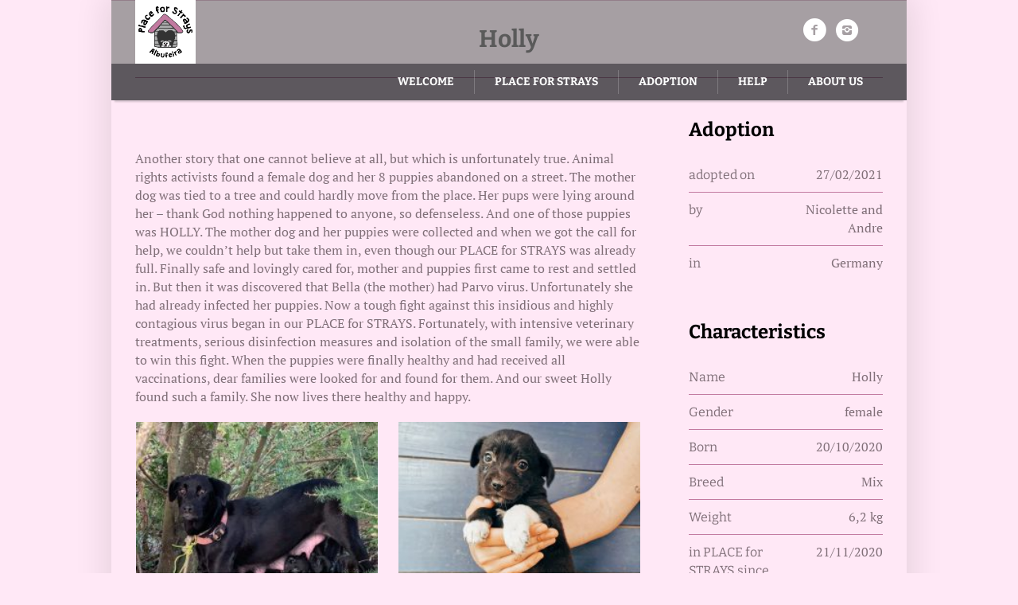

--- FILE ---
content_type: text/html; charset=UTF-8
request_url: https://www.placeforstrays.de/en/our-proteges/holly/
body_size: 24627
content:
<!DOCTYPE html>
<!--[if IE 8]>
<html class="ie ie8" lang="en-US">
<![endif]-->
<!--[if !(IE 8)]><!-->
<html lang="en-US" class="cmsms_html">
<!--<![endif]-->
<head><meta charset="UTF-8" /><script>if(navigator.userAgent.match(/MSIE|Internet Explorer/i)||navigator.userAgent.match(/Trident\/7\..*?rv:11/i)){var href=document.location.href;if(!href.match(/[?&]nowprocket/)){if(href.indexOf("?")==-1){if(href.indexOf("#")==-1){document.location.href=href+"?nowprocket=1"}else{document.location.href=href.replace("#","?nowprocket=1#")}}else{if(href.indexOf("#")==-1){document.location.href=href+"&nowprocket=1"}else{document.location.href=href.replace("#","&nowprocket=1#")}}}}</script><script>(()=>{class RocketLazyLoadScripts{constructor(){this.v="2.0.4",this.userEvents=["keydown","keyup","mousedown","mouseup","mousemove","mouseover","mouseout","touchmove","touchstart","touchend","touchcancel","wheel","click","dblclick","input"],this.attributeEvents=["onblur","onclick","oncontextmenu","ondblclick","onfocus","onmousedown","onmouseenter","onmouseleave","onmousemove","onmouseout","onmouseover","onmouseup","onmousewheel","onscroll","onsubmit"]}async t(){this.i(),this.o(),/iP(ad|hone)/.test(navigator.userAgent)&&this.h(),this.u(),this.l(this),this.m(),this.k(this),this.p(this),this._(),await Promise.all([this.R(),this.L()]),this.lastBreath=Date.now(),this.S(this),this.P(),this.D(),this.O(),this.M(),await this.C(this.delayedScripts.normal),await this.C(this.delayedScripts.defer),await this.C(this.delayedScripts.async),await this.T(),await this.F(),await this.j(),await this.A(),window.dispatchEvent(new Event("rocket-allScriptsLoaded")),this.everythingLoaded=!0,this.lastTouchEnd&&await new Promise(t=>setTimeout(t,500-Date.now()+this.lastTouchEnd)),this.I(),this.H(),this.U(),this.W()}i(){this.CSPIssue=sessionStorage.getItem("rocketCSPIssue"),document.addEventListener("securitypolicyviolation",t=>{this.CSPIssue||"script-src-elem"!==t.violatedDirective||"data"!==t.blockedURI||(this.CSPIssue=!0,sessionStorage.setItem("rocketCSPIssue",!0))},{isRocket:!0})}o(){window.addEventListener("pageshow",t=>{this.persisted=t.persisted,this.realWindowLoadedFired=!0},{isRocket:!0}),window.addEventListener("pagehide",()=>{this.onFirstUserAction=null},{isRocket:!0})}h(){let t;function e(e){t=e}window.addEventListener("touchstart",e,{isRocket:!0}),window.addEventListener("touchend",function i(o){o.changedTouches[0]&&t.changedTouches[0]&&Math.abs(o.changedTouches[0].pageX-t.changedTouches[0].pageX)<10&&Math.abs(o.changedTouches[0].pageY-t.changedTouches[0].pageY)<10&&o.timeStamp-t.timeStamp<200&&(window.removeEventListener("touchstart",e,{isRocket:!0}),window.removeEventListener("touchend",i,{isRocket:!0}),"INPUT"===o.target.tagName&&"text"===o.target.type||(o.target.dispatchEvent(new TouchEvent("touchend",{target:o.target,bubbles:!0})),o.target.dispatchEvent(new MouseEvent("mouseover",{target:o.target,bubbles:!0})),o.target.dispatchEvent(new PointerEvent("click",{target:o.target,bubbles:!0,cancelable:!0,detail:1,clientX:o.changedTouches[0].clientX,clientY:o.changedTouches[0].clientY})),event.preventDefault()))},{isRocket:!0})}q(t){this.userActionTriggered||("mousemove"!==t.type||this.firstMousemoveIgnored?"keyup"===t.type||"mouseover"===t.type||"mouseout"===t.type||(this.userActionTriggered=!0,this.onFirstUserAction&&this.onFirstUserAction()):this.firstMousemoveIgnored=!0),"click"===t.type&&t.preventDefault(),t.stopPropagation(),t.stopImmediatePropagation(),"touchstart"===this.lastEvent&&"touchend"===t.type&&(this.lastTouchEnd=Date.now()),"click"===t.type&&(this.lastTouchEnd=0),this.lastEvent=t.type,t.composedPath&&t.composedPath()[0].getRootNode()instanceof ShadowRoot&&(t.rocketTarget=t.composedPath()[0]),this.savedUserEvents.push(t)}u(){this.savedUserEvents=[],this.userEventHandler=this.q.bind(this),this.userEvents.forEach(t=>window.addEventListener(t,this.userEventHandler,{passive:!1,isRocket:!0})),document.addEventListener("visibilitychange",this.userEventHandler,{isRocket:!0})}U(){this.userEvents.forEach(t=>window.removeEventListener(t,this.userEventHandler,{passive:!1,isRocket:!0})),document.removeEventListener("visibilitychange",this.userEventHandler,{isRocket:!0}),this.savedUserEvents.forEach(t=>{(t.rocketTarget||t.target).dispatchEvent(new window[t.constructor.name](t.type,t))})}m(){const t="return false",e=Array.from(this.attributeEvents,t=>"data-rocket-"+t),i="["+this.attributeEvents.join("],[")+"]",o="[data-rocket-"+this.attributeEvents.join("],[data-rocket-")+"]",s=(e,i,o)=>{o&&o!==t&&(e.setAttribute("data-rocket-"+i,o),e["rocket"+i]=new Function("event",o),e.setAttribute(i,t))};new MutationObserver(t=>{for(const n of t)"attributes"===n.type&&(n.attributeName.startsWith("data-rocket-")||this.everythingLoaded?n.attributeName.startsWith("data-rocket-")&&this.everythingLoaded&&this.N(n.target,n.attributeName.substring(12)):s(n.target,n.attributeName,n.target.getAttribute(n.attributeName))),"childList"===n.type&&n.addedNodes.forEach(t=>{if(t.nodeType===Node.ELEMENT_NODE)if(this.everythingLoaded)for(const i of[t,...t.querySelectorAll(o)])for(const t of i.getAttributeNames())e.includes(t)&&this.N(i,t.substring(12));else for(const e of[t,...t.querySelectorAll(i)])for(const t of e.getAttributeNames())this.attributeEvents.includes(t)&&s(e,t,e.getAttribute(t))})}).observe(document,{subtree:!0,childList:!0,attributeFilter:[...this.attributeEvents,...e]})}I(){this.attributeEvents.forEach(t=>{document.querySelectorAll("[data-rocket-"+t+"]").forEach(e=>{this.N(e,t)})})}N(t,e){const i=t.getAttribute("data-rocket-"+e);i&&(t.setAttribute(e,i),t.removeAttribute("data-rocket-"+e))}k(t){Object.defineProperty(HTMLElement.prototype,"onclick",{get(){return this.rocketonclick||null},set(e){this.rocketonclick=e,this.setAttribute(t.everythingLoaded?"onclick":"data-rocket-onclick","this.rocketonclick(event)")}})}S(t){function e(e,i){let o=e[i];e[i]=null,Object.defineProperty(e,i,{get:()=>o,set(s){t.everythingLoaded?o=s:e["rocket"+i]=o=s}})}e(document,"onreadystatechange"),e(window,"onload"),e(window,"onpageshow");try{Object.defineProperty(document,"readyState",{get:()=>t.rocketReadyState,set(e){t.rocketReadyState=e},configurable:!0}),document.readyState="loading"}catch(t){console.log("WPRocket DJE readyState conflict, bypassing")}}l(t){this.originalAddEventListener=EventTarget.prototype.addEventListener,this.originalRemoveEventListener=EventTarget.prototype.removeEventListener,this.savedEventListeners=[],EventTarget.prototype.addEventListener=function(e,i,o){o&&o.isRocket||!t.B(e,this)&&!t.userEvents.includes(e)||t.B(e,this)&&!t.userActionTriggered||e.startsWith("rocket-")||t.everythingLoaded?t.originalAddEventListener.call(this,e,i,o):(t.savedEventListeners.push({target:this,remove:!1,type:e,func:i,options:o}),"mouseenter"!==e&&"mouseleave"!==e||t.originalAddEventListener.call(this,e,t.savedUserEvents.push,o))},EventTarget.prototype.removeEventListener=function(e,i,o){o&&o.isRocket||!t.B(e,this)&&!t.userEvents.includes(e)||t.B(e,this)&&!t.userActionTriggered||e.startsWith("rocket-")||t.everythingLoaded?t.originalRemoveEventListener.call(this,e,i,o):t.savedEventListeners.push({target:this,remove:!0,type:e,func:i,options:o})}}J(t,e){this.savedEventListeners=this.savedEventListeners.filter(i=>{let o=i.type,s=i.target||window;return e!==o||t!==s||(this.B(o,s)&&(i.type="rocket-"+o),this.$(i),!1)})}H(){EventTarget.prototype.addEventListener=this.originalAddEventListener,EventTarget.prototype.removeEventListener=this.originalRemoveEventListener,this.savedEventListeners.forEach(t=>this.$(t))}$(t){t.remove?this.originalRemoveEventListener.call(t.target,t.type,t.func,t.options):this.originalAddEventListener.call(t.target,t.type,t.func,t.options)}p(t){let e;function i(e){return t.everythingLoaded?e:e.split(" ").map(t=>"load"===t||t.startsWith("load.")?"rocket-jquery-load":t).join(" ")}function o(o){function s(e){const s=o.fn[e];o.fn[e]=o.fn.init.prototype[e]=function(){return this[0]===window&&t.userActionTriggered&&("string"==typeof arguments[0]||arguments[0]instanceof String?arguments[0]=i(arguments[0]):"object"==typeof arguments[0]&&Object.keys(arguments[0]).forEach(t=>{const e=arguments[0][t];delete arguments[0][t],arguments[0][i(t)]=e})),s.apply(this,arguments),this}}if(o&&o.fn&&!t.allJQueries.includes(o)){const e={DOMContentLoaded:[],"rocket-DOMContentLoaded":[]};for(const t in e)document.addEventListener(t,()=>{e[t].forEach(t=>t())},{isRocket:!0});o.fn.ready=o.fn.init.prototype.ready=function(i){function s(){parseInt(o.fn.jquery)>2?setTimeout(()=>i.bind(document)(o)):i.bind(document)(o)}return"function"==typeof i&&(t.realDomReadyFired?!t.userActionTriggered||t.fauxDomReadyFired?s():e["rocket-DOMContentLoaded"].push(s):e.DOMContentLoaded.push(s)),o([])},s("on"),s("one"),s("off"),t.allJQueries.push(o)}e=o}t.allJQueries=[],o(window.jQuery),Object.defineProperty(window,"jQuery",{get:()=>e,set(t){o(t)}})}P(){const t=new Map;document.write=document.writeln=function(e){const i=document.currentScript,o=document.createRange(),s=i.parentElement;let n=t.get(i);void 0===n&&(n=i.nextSibling,t.set(i,n));const c=document.createDocumentFragment();o.setStart(c,0),c.appendChild(o.createContextualFragment(e)),s.insertBefore(c,n)}}async R(){return new Promise(t=>{this.userActionTriggered?t():this.onFirstUserAction=t})}async L(){return new Promise(t=>{document.addEventListener("DOMContentLoaded",()=>{this.realDomReadyFired=!0,t()},{isRocket:!0})})}async j(){return this.realWindowLoadedFired?Promise.resolve():new Promise(t=>{window.addEventListener("load",t,{isRocket:!0})})}M(){this.pendingScripts=[];this.scriptsMutationObserver=new MutationObserver(t=>{for(const e of t)e.addedNodes.forEach(t=>{"SCRIPT"!==t.tagName||t.noModule||t.isWPRocket||this.pendingScripts.push({script:t,promise:new Promise(e=>{const i=()=>{const i=this.pendingScripts.findIndex(e=>e.script===t);i>=0&&this.pendingScripts.splice(i,1),e()};t.addEventListener("load",i,{isRocket:!0}),t.addEventListener("error",i,{isRocket:!0}),setTimeout(i,1e3)})})})}),this.scriptsMutationObserver.observe(document,{childList:!0,subtree:!0})}async F(){await this.X(),this.pendingScripts.length?(await this.pendingScripts[0].promise,await this.F()):this.scriptsMutationObserver.disconnect()}D(){this.delayedScripts={normal:[],async:[],defer:[]},document.querySelectorAll("script[type$=rocketlazyloadscript]").forEach(t=>{t.hasAttribute("data-rocket-src")?t.hasAttribute("async")&&!1!==t.async?this.delayedScripts.async.push(t):t.hasAttribute("defer")&&!1!==t.defer||"module"===t.getAttribute("data-rocket-type")?this.delayedScripts.defer.push(t):this.delayedScripts.normal.push(t):this.delayedScripts.normal.push(t)})}async _(){await this.L();let t=[];document.querySelectorAll("script[type$=rocketlazyloadscript][data-rocket-src]").forEach(e=>{let i=e.getAttribute("data-rocket-src");if(i&&!i.startsWith("data:")){i.startsWith("//")&&(i=location.protocol+i);try{const o=new URL(i).origin;o!==location.origin&&t.push({src:o,crossOrigin:e.crossOrigin||"module"===e.getAttribute("data-rocket-type")})}catch(t){}}}),t=[...new Map(t.map(t=>[JSON.stringify(t),t])).values()],this.Y(t,"preconnect")}async G(t){if(await this.K(),!0!==t.noModule||!("noModule"in HTMLScriptElement.prototype))return new Promise(e=>{let i;function o(){(i||t).setAttribute("data-rocket-status","executed"),e()}try{if(navigator.userAgent.includes("Firefox/")||""===navigator.vendor||this.CSPIssue)i=document.createElement("script"),[...t.attributes].forEach(t=>{let e=t.nodeName;"type"!==e&&("data-rocket-type"===e&&(e="type"),"data-rocket-src"===e&&(e="src"),i.setAttribute(e,t.nodeValue))}),t.text&&(i.text=t.text),t.nonce&&(i.nonce=t.nonce),i.hasAttribute("src")?(i.addEventListener("load",o,{isRocket:!0}),i.addEventListener("error",()=>{i.setAttribute("data-rocket-status","failed-network"),e()},{isRocket:!0}),setTimeout(()=>{i.isConnected||e()},1)):(i.text=t.text,o()),i.isWPRocket=!0,t.parentNode.replaceChild(i,t);else{const i=t.getAttribute("data-rocket-type"),s=t.getAttribute("data-rocket-src");i?(t.type=i,t.removeAttribute("data-rocket-type")):t.removeAttribute("type"),t.addEventListener("load",o,{isRocket:!0}),t.addEventListener("error",i=>{this.CSPIssue&&i.target.src.startsWith("data:")?(console.log("WPRocket: CSP fallback activated"),t.removeAttribute("src"),this.G(t).then(e)):(t.setAttribute("data-rocket-status","failed-network"),e())},{isRocket:!0}),s?(t.fetchPriority="high",t.removeAttribute("data-rocket-src"),t.src=s):t.src="data:text/javascript;base64,"+window.btoa(unescape(encodeURIComponent(t.text)))}}catch(i){t.setAttribute("data-rocket-status","failed-transform"),e()}});t.setAttribute("data-rocket-status","skipped")}async C(t){const e=t.shift();return e?(e.isConnected&&await this.G(e),this.C(t)):Promise.resolve()}O(){this.Y([...this.delayedScripts.normal,...this.delayedScripts.defer,...this.delayedScripts.async],"preload")}Y(t,e){this.trash=this.trash||[];let i=!0;var o=document.createDocumentFragment();t.forEach(t=>{const s=t.getAttribute&&t.getAttribute("data-rocket-src")||t.src;if(s&&!s.startsWith("data:")){const n=document.createElement("link");n.href=s,n.rel=e,"preconnect"!==e&&(n.as="script",n.fetchPriority=i?"high":"low"),t.getAttribute&&"module"===t.getAttribute("data-rocket-type")&&(n.crossOrigin=!0),t.crossOrigin&&(n.crossOrigin=t.crossOrigin),t.integrity&&(n.integrity=t.integrity),t.nonce&&(n.nonce=t.nonce),o.appendChild(n),this.trash.push(n),i=!1}}),document.head.appendChild(o)}W(){this.trash.forEach(t=>t.remove())}async T(){try{document.readyState="interactive"}catch(t){}this.fauxDomReadyFired=!0;try{await this.K(),this.J(document,"readystatechange"),document.dispatchEvent(new Event("rocket-readystatechange")),await this.K(),document.rocketonreadystatechange&&document.rocketonreadystatechange(),await this.K(),this.J(document,"DOMContentLoaded"),document.dispatchEvent(new Event("rocket-DOMContentLoaded")),await this.K(),this.J(window,"DOMContentLoaded"),window.dispatchEvent(new Event("rocket-DOMContentLoaded"))}catch(t){console.error(t)}}async A(){try{document.readyState="complete"}catch(t){}try{await this.K(),this.J(document,"readystatechange"),document.dispatchEvent(new Event("rocket-readystatechange")),await this.K(),document.rocketonreadystatechange&&document.rocketonreadystatechange(),await this.K(),this.J(window,"load"),window.dispatchEvent(new Event("rocket-load")),await this.K(),window.rocketonload&&window.rocketonload(),await this.K(),this.allJQueries.forEach(t=>t(window).trigger("rocket-jquery-load")),await this.K(),this.J(window,"pageshow");const t=new Event("rocket-pageshow");t.persisted=this.persisted,window.dispatchEvent(t),await this.K(),window.rocketonpageshow&&window.rocketonpageshow({persisted:this.persisted})}catch(t){console.error(t)}}async K(){Date.now()-this.lastBreath>45&&(await this.X(),this.lastBreath=Date.now())}async X(){return document.hidden?new Promise(t=>setTimeout(t)):new Promise(t=>requestAnimationFrame(t))}B(t,e){return e===document&&"readystatechange"===t||(e===document&&"DOMContentLoaded"===t||(e===window&&"DOMContentLoaded"===t||(e===window&&"load"===t||e===window&&"pageshow"===t)))}static run(){(new RocketLazyLoadScripts).t()}}RocketLazyLoadScripts.run()})();</script>

<meta name="viewport" content="width=device-width, initial-scale=1, maximum-scale=1" />
<link rel="shortcut icon" href="https://www.placeforstrays.de/wp-content/uploads/2019/06/fullsizeoutput_2698.jpeg" type="image/x-icon" />
<link rel="profile" href="https://gmpg.org/xfn/11" />
<link rel="pingback" href="https://www.placeforstrays.de/xmlrpc.php" />

<meta name='robots' content='index, follow, max-image-preview:large, max-snippet:-1, max-video-preview:-1' />

	<!-- This site is optimized with the Yoast SEO plugin v19.13 - https://yoast.com/wordpress/plugins/seo/ -->
	<title>Holly has found a loving home - PLACE for STRAYS Albufeira</title>
	<meta name="description" content="Holly, her mother and siblings were abandoned. She was taken in PLACE for STRAYS and later adopted by a loving family." />
	<link rel="canonical" href="https://www.placeforstrays.de/our-proteges/holly/" />
	<meta property="og:locale" content="en_US" />
	<meta property="og:type" content="article" />
	<meta property="og:title" content="Holly has found a loving home - PLACE for STRAYS Albufeira" />
	<meta property="og:description" content="Holly, her mother and siblings were abandoned. She was taken in PLACE for STRAYS and later adopted by a loving family." />
	<meta property="og:url" content="https://www.placeforstrays.de/en/our-proteges/holly/" />
	<meta property="og:site_name" content="PLACE for STRAYS Albufeira" />
	<meta property="article:publisher" content="https://www.facebook.com/groups/1963615917246890/" />
	<meta property="article:modified_time" content="2021-04-12T20:37:33+00:00" />
	<meta property="og:image" content="https://www.placeforstrays.de/wp-content/uploads/2020/11/9F5EC770-7924-4DD0-B20E-6142B83616D9_1_201_a-e1618251360169.jpeg" />
	<meta property="og:image:width" content="1120" />
	<meta property="og:image:height" content="854" />
	<meta property="og:image:type" content="image/jpeg" />
	<meta name="twitter:card" content="summary_large_image" />
	<meta name="twitter:label1" content="Est. reading time" />
	<meta name="twitter:data1" content="1 minute" />
	<script type="application/ld+json" class="yoast-schema-graph">{"@context":"https://schema.org","@graph":[{"@type":"WebPage","@id":"https://www.placeforstrays.de/en/our-proteges/holly/","url":"https://www.placeforstrays.de/en/our-proteges/holly/","name":"Holly has found a loving home - PLACE for STRAYS Albufeira","isPartOf":{"@id":"https://www.placeforstrays.de/en/#website"},"primaryImageOfPage":{"@id":"https://www.placeforstrays.de/en/our-proteges/holly/#primaryimage"},"image":{"@id":"https://www.placeforstrays.de/en/our-proteges/holly/#primaryimage"},"thumbnailUrl":"https://www.placeforstrays.de/wp-content/uploads/2020/11/9F5EC770-7924-4DD0-B20E-6142B83616D9_1_201_a-e1618251360169.jpeg","datePublished":"2020-11-22T18:35:26+00:00","dateModified":"2021-04-12T20:37:33+00:00","description":"Holly, her mother and siblings were abandoned. She was taken in PLACE for STRAYS and later adopted by a loving family.","breadcrumb":{"@id":"https://www.placeforstrays.de/en/our-proteges/holly/#breadcrumb"},"inLanguage":"en-US","potentialAction":[{"@type":"ReadAction","target":["https://www.placeforstrays.de/en/our-proteges/holly/"]}]},{"@type":"ImageObject","inLanguage":"en-US","@id":"https://www.placeforstrays.de/en/our-proteges/holly/#primaryimage","url":"https://www.placeforstrays.de/wp-content/uploads/2020/11/9F5EC770-7924-4DD0-B20E-6142B83616D9_1_201_a-e1618251360169.jpeg","contentUrl":"https://www.placeforstrays.de/wp-content/uploads/2020/11/9F5EC770-7924-4DD0-B20E-6142B83616D9_1_201_a-e1618251360169.jpeg","width":1120,"height":854},{"@type":"BreadcrumbList","@id":"https://www.placeforstrays.de/en/our-proteges/holly/#breadcrumb","itemListElement":[{"@type":"ListItem","position":1,"name":"Startseite","item":"https://www.placeforstrays.de/en/"},{"@type":"ListItem","position":2,"name":"Projects","item":"https://www.placeforstrays.de/en/our-proteges/"},{"@type":"ListItem","position":3,"name":"Holly"}]},{"@type":"WebSite","@id":"https://www.placeforstrays.de/en/#website","url":"https://www.placeforstrays.de/en/","name":"PLACE for STRAYS Albufeira","description":"Tierschutz","publisher":{"@id":"https://www.placeforstrays.de/en/#organization"},"potentialAction":[{"@type":"SearchAction","target":{"@type":"EntryPoint","urlTemplate":"https://www.placeforstrays.de/en/?s={search_term_string}"},"query-input":"required name=search_term_string"}],"inLanguage":"en-US"},{"@type":"Organization","@id":"https://www.placeforstrays.de/en/#organization","name":"PLACE for STRAYS","url":"https://www.placeforstrays.de/en/","logo":{"@type":"ImageObject","inLanguage":"en-US","@id":"https://www.placeforstrays.de/en/#/schema/logo/image/","url":"https://www.placeforstrays.de/wp-content/uploads/2019/07/Logo-mit-Hintergrund-Kopie.jpg","contentUrl":"https://www.placeforstrays.de/wp-content/uploads/2019/07/Logo-mit-Hintergrund-Kopie.jpg","width":277,"height":291,"caption":"PLACE for STRAYS"},"image":{"@id":"https://www.placeforstrays.de/en/#/schema/logo/image/"},"sameAs":["https://www.instagram.com/placeforstraysalbufeira/","https://www.facebook.com/groups/1963615917246890/"]}]}</script>
	<!-- / Yoast SEO plugin. -->




<link rel="alternate" type="application/rss+xml" title="PLACE for STRAYS Albufeira &raquo; Feed" href="https://www.placeforstrays.de/en/feed/" />
<link rel="alternate" type="application/rss+xml" title="PLACE for STRAYS Albufeira &raquo; Comments Feed" href="https://www.placeforstrays.de/en/comments/feed/" />
<style type="text/css">
img.wp-smiley,
img.emoji {
	display: inline !important;
	border: none !important;
	box-shadow: none !important;
	height: 1em !important;
	width: 1em !important;
	margin: 0 0.07em !important;
	vertical-align: -0.1em !important;
	background: none !important;
	padding: 0 !important;
}
</style>
	<link rel='stylesheet' id='layerslider-css'  href='https://www.placeforstrays.de/wp-content/plugins/LayerSlider/assets/static/layerslider/css/layerslider.css' type='text/css' media='all' />
<link rel='stylesheet' id='wp-block-library-css'  href='https://www.placeforstrays.de/wp-includes/css/dist/block-library/style.min.css' type='text/css' media='all' />
<style id='global-styles-inline-css' type='text/css'>
body{--wp--preset--color--black: #000000;--wp--preset--color--cyan-bluish-gray: #abb8c3;--wp--preset--color--white: #ffffff;--wp--preset--color--pale-pink: #f78da7;--wp--preset--color--vivid-red: #cf2e2e;--wp--preset--color--luminous-vivid-orange: #ff6900;--wp--preset--color--luminous-vivid-amber: #fcb900;--wp--preset--color--light-green-cyan: #7bdcb5;--wp--preset--color--vivid-green-cyan: #00d084;--wp--preset--color--pale-cyan-blue: #8ed1fc;--wp--preset--color--vivid-cyan-blue: #0693e3;--wp--preset--color--vivid-purple: #9b51e0;--wp--preset--color--color-1: #3d3d3d;--wp--preset--color--color-2: #8e393d;--wp--preset--color--color-3: #f4ae40;--wp--preset--color--color-4: #87827e;--wp--preset--color--color-5: #373737;--wp--preset--color--color-6: #ffffff;--wp--preset--color--color-7: #faf9f7;--wp--preset--color--color-8: #e5e5e5;--wp--preset--gradient--vivid-cyan-blue-to-vivid-purple: linear-gradient(135deg,rgba(6,147,227,1) 0%,rgb(155,81,224) 100%);--wp--preset--gradient--light-green-cyan-to-vivid-green-cyan: linear-gradient(135deg,rgb(122,220,180) 0%,rgb(0,208,130) 100%);--wp--preset--gradient--luminous-vivid-amber-to-luminous-vivid-orange: linear-gradient(135deg,rgba(252,185,0,1) 0%,rgba(255,105,0,1) 100%);--wp--preset--gradient--luminous-vivid-orange-to-vivid-red: linear-gradient(135deg,rgba(255,105,0,1) 0%,rgb(207,46,46) 100%);--wp--preset--gradient--very-light-gray-to-cyan-bluish-gray: linear-gradient(135deg,rgb(238,238,238) 0%,rgb(169,184,195) 100%);--wp--preset--gradient--cool-to-warm-spectrum: linear-gradient(135deg,rgb(74,234,220) 0%,rgb(151,120,209) 20%,rgb(207,42,186) 40%,rgb(238,44,130) 60%,rgb(251,105,98) 80%,rgb(254,248,76) 100%);--wp--preset--gradient--blush-light-purple: linear-gradient(135deg,rgb(255,206,236) 0%,rgb(152,150,240) 100%);--wp--preset--gradient--blush-bordeaux: linear-gradient(135deg,rgb(254,205,165) 0%,rgb(254,45,45) 50%,rgb(107,0,62) 100%);--wp--preset--gradient--luminous-dusk: linear-gradient(135deg,rgb(255,203,112) 0%,rgb(199,81,192) 50%,rgb(65,88,208) 100%);--wp--preset--gradient--pale-ocean: linear-gradient(135deg,rgb(255,245,203) 0%,rgb(182,227,212) 50%,rgb(51,167,181) 100%);--wp--preset--gradient--electric-grass: linear-gradient(135deg,rgb(202,248,128) 0%,rgb(113,206,126) 100%);--wp--preset--gradient--midnight: linear-gradient(135deg,rgb(2,3,129) 0%,rgb(40,116,252) 100%);--wp--preset--duotone--dark-grayscale: url('#wp-duotone-dark-grayscale');--wp--preset--duotone--grayscale: url('#wp-duotone-grayscale');--wp--preset--duotone--purple-yellow: url('#wp-duotone-purple-yellow');--wp--preset--duotone--blue-red: url('#wp-duotone-blue-red');--wp--preset--duotone--midnight: url('#wp-duotone-midnight');--wp--preset--duotone--magenta-yellow: url('#wp-duotone-magenta-yellow');--wp--preset--duotone--purple-green: url('#wp-duotone-purple-green');--wp--preset--duotone--blue-orange: url('#wp-duotone-blue-orange');--wp--preset--font-size--small: 13px;--wp--preset--font-size--medium: 20px;--wp--preset--font-size--large: 36px;--wp--preset--font-size--x-large: 42px;}.has-black-color{color: var(--wp--preset--color--black) !important;}.has-cyan-bluish-gray-color{color: var(--wp--preset--color--cyan-bluish-gray) !important;}.has-white-color{color: var(--wp--preset--color--white) !important;}.has-pale-pink-color{color: var(--wp--preset--color--pale-pink) !important;}.has-vivid-red-color{color: var(--wp--preset--color--vivid-red) !important;}.has-luminous-vivid-orange-color{color: var(--wp--preset--color--luminous-vivid-orange) !important;}.has-luminous-vivid-amber-color{color: var(--wp--preset--color--luminous-vivid-amber) !important;}.has-light-green-cyan-color{color: var(--wp--preset--color--light-green-cyan) !important;}.has-vivid-green-cyan-color{color: var(--wp--preset--color--vivid-green-cyan) !important;}.has-pale-cyan-blue-color{color: var(--wp--preset--color--pale-cyan-blue) !important;}.has-vivid-cyan-blue-color{color: var(--wp--preset--color--vivid-cyan-blue) !important;}.has-vivid-purple-color{color: var(--wp--preset--color--vivid-purple) !important;}.has-black-background-color{background-color: var(--wp--preset--color--black) !important;}.has-cyan-bluish-gray-background-color{background-color: var(--wp--preset--color--cyan-bluish-gray) !important;}.has-white-background-color{background-color: var(--wp--preset--color--white) !important;}.has-pale-pink-background-color{background-color: var(--wp--preset--color--pale-pink) !important;}.has-vivid-red-background-color{background-color: var(--wp--preset--color--vivid-red) !important;}.has-luminous-vivid-orange-background-color{background-color: var(--wp--preset--color--luminous-vivid-orange) !important;}.has-luminous-vivid-amber-background-color{background-color: var(--wp--preset--color--luminous-vivid-amber) !important;}.has-light-green-cyan-background-color{background-color: var(--wp--preset--color--light-green-cyan) !important;}.has-vivid-green-cyan-background-color{background-color: var(--wp--preset--color--vivid-green-cyan) !important;}.has-pale-cyan-blue-background-color{background-color: var(--wp--preset--color--pale-cyan-blue) !important;}.has-vivid-cyan-blue-background-color{background-color: var(--wp--preset--color--vivid-cyan-blue) !important;}.has-vivid-purple-background-color{background-color: var(--wp--preset--color--vivid-purple) !important;}.has-black-border-color{border-color: var(--wp--preset--color--black) !important;}.has-cyan-bluish-gray-border-color{border-color: var(--wp--preset--color--cyan-bluish-gray) !important;}.has-white-border-color{border-color: var(--wp--preset--color--white) !important;}.has-pale-pink-border-color{border-color: var(--wp--preset--color--pale-pink) !important;}.has-vivid-red-border-color{border-color: var(--wp--preset--color--vivid-red) !important;}.has-luminous-vivid-orange-border-color{border-color: var(--wp--preset--color--luminous-vivid-orange) !important;}.has-luminous-vivid-amber-border-color{border-color: var(--wp--preset--color--luminous-vivid-amber) !important;}.has-light-green-cyan-border-color{border-color: var(--wp--preset--color--light-green-cyan) !important;}.has-vivid-green-cyan-border-color{border-color: var(--wp--preset--color--vivid-green-cyan) !important;}.has-pale-cyan-blue-border-color{border-color: var(--wp--preset--color--pale-cyan-blue) !important;}.has-vivid-cyan-blue-border-color{border-color: var(--wp--preset--color--vivid-cyan-blue) !important;}.has-vivid-purple-border-color{border-color: var(--wp--preset--color--vivid-purple) !important;}.has-vivid-cyan-blue-to-vivid-purple-gradient-background{background: var(--wp--preset--gradient--vivid-cyan-blue-to-vivid-purple) !important;}.has-light-green-cyan-to-vivid-green-cyan-gradient-background{background: var(--wp--preset--gradient--light-green-cyan-to-vivid-green-cyan) !important;}.has-luminous-vivid-amber-to-luminous-vivid-orange-gradient-background{background: var(--wp--preset--gradient--luminous-vivid-amber-to-luminous-vivid-orange) !important;}.has-luminous-vivid-orange-to-vivid-red-gradient-background{background: var(--wp--preset--gradient--luminous-vivid-orange-to-vivid-red) !important;}.has-very-light-gray-to-cyan-bluish-gray-gradient-background{background: var(--wp--preset--gradient--very-light-gray-to-cyan-bluish-gray) !important;}.has-cool-to-warm-spectrum-gradient-background{background: var(--wp--preset--gradient--cool-to-warm-spectrum) !important;}.has-blush-light-purple-gradient-background{background: var(--wp--preset--gradient--blush-light-purple) !important;}.has-blush-bordeaux-gradient-background{background: var(--wp--preset--gradient--blush-bordeaux) !important;}.has-luminous-dusk-gradient-background{background: var(--wp--preset--gradient--luminous-dusk) !important;}.has-pale-ocean-gradient-background{background: var(--wp--preset--gradient--pale-ocean) !important;}.has-electric-grass-gradient-background{background: var(--wp--preset--gradient--electric-grass) !important;}.has-midnight-gradient-background{background: var(--wp--preset--gradient--midnight) !important;}.has-small-font-size{font-size: var(--wp--preset--font-size--small) !important;}.has-medium-font-size{font-size: var(--wp--preset--font-size--medium) !important;}.has-large-font-size{font-size: var(--wp--preset--font-size--large) !important;}.has-x-large-font-size{font-size: var(--wp--preset--font-size--x-large) !important;}
</style>
<link rel='stylesheet' id='wpml-blocks-css'  href='https://www.placeforstrays.de/wp-content/plugins/sitepress-multilingual-cms/dist/css/blocks/styles.css' type='text/css' media='all' />
<link rel='stylesheet' id='contact-form-7-css'  href='https://www.placeforstrays.de/wp-content/plugins/contact-form-7/includes/css/styles.css' type='text/css' media='all' />
<link rel='stylesheet' id='cookie-law-info-css'  href='https://www.placeforstrays.de/wp-content/plugins/cookie-law-info/legacy/public/css/cookie-law-info-public.css' type='text/css' media='all' />
<link rel='stylesheet' id='cookie-law-info-gdpr-css'  href='https://www.placeforstrays.de/wp-content/plugins/cookie-law-info/legacy/public/css/cookie-law-info-gdpr.css' type='text/css' media='all' />
<link rel='stylesheet' id='wpsbc-style-css'  href='https://www.placeforstrays.de/wp-content/plugins/wp-simple-booking-calendar-premium/assets/css/style-front-end.min.css' type='text/css' media='all' />
<link rel='stylesheet' id='dashicons-css'  href='https://www.placeforstrays.de/wp-includes/css/dashicons.min.css' type='text/css' media='all' />
<link rel='stylesheet' id='wpml-legacy-horizontal-list-0-css'  href='https://www.placeforstrays.de/wp-content/plugins/sitepress-multilingual-cms/templates/language-switchers/legacy-list-horizontal/style.min.css' type='text/css' media='all' />
<link rel='stylesheet' id='wpml-menu-item-0-css'  href='https://www.placeforstrays.de/wp-content/plugins/sitepress-multilingual-cms/templates/language-switchers/menu-item/style.min.css' type='text/css' media='all' />
<link rel='stylesheet' id='theme-style-css'  href='https://www.placeforstrays.de/wp-content/themes/pet-rescue/style.css' type='text/css' media='all' />
<link rel='stylesheet' id='child-theme-style-css'  href='https://www.placeforstrays.de/wp-content/themes/pet-rescue-child/style.css' type='text/css' media='all' />
<link rel='stylesheet' id='theme-design-style-css'  href='https://www.placeforstrays.de/wp-content/themes/pet-rescue/css/style.css' type='text/css' media='screen, print' />
<link rel='stylesheet' id='theme-adapt-css'  href='https://www.placeforstrays.de/wp-content/themes/pet-rescue/css/adaptive.css' type='text/css' media='screen, print' />
<link rel='stylesheet' id='theme-retina-css'  href='https://www.placeforstrays.de/wp-content/themes/pet-rescue/css/retina.css' type='text/css' media='screen' />
<link rel='stylesheet' id='animate-css'  href='https://www.placeforstrays.de/wp-content/themes/pet-rescue/css/animate.css' type='text/css' media='screen' />
<link rel='stylesheet' id='ilightbox-css'  href='https://www.placeforstrays.de/wp-content/themes/pet-rescue/css/ilightbox.css' type='text/css' media='screen' />
<link rel='stylesheet' id='ilightbox-skin-dark-css'  href='https://www.placeforstrays.de/wp-content/themes/pet-rescue/css/ilightbox-skins/dark-skin.css' type='text/css' media='screen' />
<link rel='stylesheet' id='theme-fonts-schemes-css'  href='https://www.placeforstrays.de/wp-content/uploads/cmsms_styles/pet-rescue.css' type='text/css' media='screen' />
<!--[if lte IE 9]>
<link rel='stylesheet' id='theme-fonts-css'  href='https://www.placeforstrays.de/wp-content/uploads/cmsms_styles/pet-rescue_fonts.css' type='text/css' media='screen' />
<![endif]-->
<!--[if lte IE 9]>
<link rel='stylesheet' id='theme-schemes-primary-css'  href='https://www.placeforstrays.de/wp-content/uploads/cmsms_styles/pet-rescue_colors_primary.css' type='text/css' media='screen' />
<![endif]-->
<!--[if lte IE 9]>
<link rel='stylesheet' id='theme-schemes-secondary-css'  href='https://www.placeforstrays.de/wp-content/uploads/cmsms_styles/pet-rescue_colors_secondary.css' type='text/css' media='screen' />
<![endif]-->
<link rel='stylesheet' id='theme-icons-css'  href='https://www.placeforstrays.de/wp-content/themes/pet-rescue/css/fontello.css' type='text/css' media='screen' />
<!--[if lt IE 9]>
<link rel='stylesheet' id='theme-ie-css'  href='https://www.placeforstrays.de/wp-content/themes/pet-rescue/css/ie.css' type='text/css' media='screen' />
<![endif]-->
<link rel='stylesheet' id='cmsms-google-fonts-css'  href='//www.placeforstrays.de/wp-content/uploads/omgf/cmsms-google-fonts/cmsms-google-fonts.css?ver=1664902093' type='text/css' media='all' />
<link rel='stylesheet' id='pet-rescue-gutenberg-frontend-style-css'  href='https://www.placeforstrays.de/wp-content/themes/pet-rescue/gutenberg/css/frontend-style.css' type='text/css' media='screen' />
<style id='rocket-lazyload-inline-css' type='text/css'>
.rll-youtube-player{position:relative;padding-bottom:56.23%;height:0;overflow:hidden;max-width:100%;}.rll-youtube-player:focus-within{outline: 2px solid currentColor;outline-offset: 5px;}.rll-youtube-player iframe{position:absolute;top:0;left:0;width:100%;height:100%;z-index:100;background:0 0}.rll-youtube-player img{bottom:0;display:block;left:0;margin:auto;max-width:100%;width:100%;position:absolute;right:0;top:0;border:none;height:auto;-webkit-transition:.4s all;-moz-transition:.4s all;transition:.4s all}.rll-youtube-player img:hover{-webkit-filter:brightness(75%)}.rll-youtube-player .play{height:100%;width:100%;left:0;top:0;position:absolute;background:url(https://www.placeforstrays.de/wp-content/plugins/wp-rocket/assets/img/youtube.png) no-repeat center;background-color: transparent !important;cursor:pointer;border:none;}
</style>
<script type="rocketlazyloadscript" data-rocket-type='text/javascript' data-rocket-src='https://www.placeforstrays.de/wp-includes/js/jquery/jquery.min.js' id='jquery-core-js'></script>
<script type="rocketlazyloadscript" data-rocket-type='text/javascript' data-rocket-src='https://www.placeforstrays.de/wp-includes/js/jquery/jquery-migrate.min.js' id='jquery-migrate-js'></script>
<script type='text/javascript' id='layerslider-utils-js-extra'>
/* <![CDATA[ */
var LS_Meta = {"v":"7.15.1","fixGSAP":"1"};
/* ]]> */
</script>
<script type="rocketlazyloadscript" data-rocket-type='text/javascript' data-rocket-src='https://www.placeforstrays.de/wp-content/plugins/LayerSlider/assets/static/layerslider/js/layerslider.utils.js' id='layerslider-utils-js'></script>
<script type="rocketlazyloadscript" data-rocket-type='text/javascript' data-rocket-src='https://www.placeforstrays.de/wp-content/plugins/LayerSlider/assets/static/layerslider/js/layerslider.kreaturamedia.jquery.js' id='layerslider-js'></script>
<script type="rocketlazyloadscript" data-rocket-type='text/javascript' data-rocket-src='https://www.placeforstrays.de/wp-content/plugins/LayerSlider/assets/static/layerslider/js/layerslider.transitions.js' id='layerslider-transitions-js'></script>
<script type='text/javascript' id='cookie-law-info-js-extra'>
/* <![CDATA[ */
var Cli_Data = {"nn_cookie_ids":[],"cookielist":[],"non_necessary_cookies":[],"ccpaEnabled":"","ccpaRegionBased":"","ccpaBarEnabled":"","strictlyEnabled":["necessary","obligatoire"],"ccpaType":"gdpr","js_blocking":"","custom_integration":"","triggerDomRefresh":"","secure_cookies":""};
var cli_cookiebar_settings = {"animate_speed_hide":"500","animate_speed_show":"500","background":"#FFF","border":"#b1a6a6c2","border_on":"","button_1_button_colour":"#000","button_1_button_hover":"#000000","button_1_link_colour":"#fff","button_1_as_button":"1","button_1_new_win":"","button_2_button_colour":"#333","button_2_button_hover":"#292929","button_2_link_colour":"#444","button_2_as_button":"","button_2_hidebar":"","button_3_button_colour":"#000","button_3_button_hover":"#000000","button_3_link_colour":"#fff","button_3_as_button":"1","button_3_new_win":"","button_4_button_colour":"#000","button_4_button_hover":"#000000","button_4_link_colour":"#62a329","button_4_as_button":"","button_7_button_colour":"#61a229","button_7_button_hover":"#4e8221","button_7_link_colour":"#fff","button_7_as_button":"1","button_7_new_win":"","font_family":"inherit","header_fix":"","notify_animate_hide":"1","notify_animate_show":"","notify_div_id":"#cookie-law-info-bar","notify_position_horizontal":"right","notify_position_vertical":"bottom","scroll_close":"","scroll_close_reload":"","accept_close_reload":"","reject_close_reload":"","showagain_tab":"1","showagain_background":"#fff","showagain_border":"#000","showagain_div_id":"#cookie-law-info-again","showagain_x_position":"100px","text":"#000","show_once_yn":"","show_once":"10000","logging_on":"","as_popup":"","popup_overlay":"1","bar_heading_text":"","cookie_bar_as":"banner","popup_showagain_position":"bottom-right","widget_position":"left"};
var log_object = {"ajax_url":"https:\/\/www.placeforstrays.de\/wp-admin\/admin-ajax.php"};
/* ]]> */
</script>
<script type="rocketlazyloadscript" data-rocket-type='text/javascript' data-rocket-src='https://www.placeforstrays.de/wp-content/plugins/cookie-law-info/legacy/public/js/cookie-law-info-public.js' id='cookie-law-info-js'></script>
<script type="rocketlazyloadscript" data-rocket-type='text/javascript' data-rocket-src='https://www.placeforstrays.de/wp-content/themes/pet-rescue/js/jsLibraries.min.js' id='libs-js'></script>
<script type="rocketlazyloadscript" data-rocket-type='text/javascript' data-rocket-src='https://www.placeforstrays.de/wp-content/themes/pet-rescue/js/jquery.iLightBox.min.js' id='iLightBox-js'></script>
<meta name="generator" content="Powered by LayerSlider 7.15.1 - Build Heros, Sliders, and Popups. Create Animations and Beautiful, Rich Web Content as Easy as Never Before on WordPress." />
<!-- LayerSlider updates and docs at: https://layerslider.com -->
<link rel="https://api.w.org/" href="https://www.placeforstrays.de/en/wp-json/" /><link rel="alternate" type="application/json" href="https://www.placeforstrays.de/en/wp-json/wp/v2/project/25490" /><link rel="EditURI" type="application/rsd+xml" title="RSD" href="https://www.placeforstrays.de/xmlrpc.php?rsd" />
<link rel="wlwmanifest" type="application/wlwmanifest+xml" href="https://www.placeforstrays.de/wp-includes/wlwmanifest.xml" /> 
<meta name="generator" content="WordPress 5.9.3" />
<link rel='shortlink' href='https://www.placeforstrays.de/en/?p=25490' />
<link rel="alternate" type="application/json+oembed" href="https://www.placeforstrays.de/en/wp-json/oembed/1.0/embed?url=https%3A%2F%2Fwww.placeforstrays.de%2Fen%2Four-proteges%2Fholly%2F" />
<link rel="alternate" type="text/xml+oembed" href="https://www.placeforstrays.de/en/wp-json/oembed/1.0/embed?url=https%3A%2F%2Fwww.placeforstrays.de%2Fen%2Four-proteges%2Fholly%2F&#038;format=xml" />
<meta name="generator" content="WPML ver:4.6.9 stt:1,3;" />

        <script type="rocketlazyloadscript" data-rocket-type="text/javascript">
            var jQueryMigrateHelperHasSentDowngrade = false;

			window.onerror = function( msg, url, line, col, error ) {
				// Break out early, do not processing if a downgrade reqeust was already sent.
				if ( jQueryMigrateHelperHasSentDowngrade ) {
					return true;
                }

				var xhr = new XMLHttpRequest();
				var nonce = '5dbee8c53c';
				var jQueryFunctions = [
					'andSelf',
					'browser',
					'live',
					'boxModel',
					'support.boxModel',
					'size',
					'swap',
					'clean',
					'sub',
                ];
				var match_pattern = /\)\.(.+?) is not a function/;
                var erroredFunction = msg.match( match_pattern );

                // If there was no matching functions, do not try to downgrade.
                if ( null === erroredFunction || typeof erroredFunction !== 'object' || typeof erroredFunction[1] === "undefined" || -1 === jQueryFunctions.indexOf( erroredFunction[1] ) ) {
                    return true;
                }

                // Set that we've now attempted a downgrade request.
                jQueryMigrateHelperHasSentDowngrade = true;

				xhr.open( 'POST', 'https://www.placeforstrays.de/wp-admin/admin-ajax.php' );
				xhr.setRequestHeader( 'Content-Type', 'application/x-www-form-urlencoded' );
				xhr.onload = function () {
					var response,
                        reload = false;

					if ( 200 === xhr.status ) {
                        try {
                        	response = JSON.parse( xhr.response );

                        	reload = response.data.reload;
                        } catch ( e ) {
                        	reload = false;
                        }
                    }

					// Automatically reload the page if a deprecation caused an automatic downgrade, ensure visitors get the best possible experience.
					if ( reload ) {
						location.reload();
                    }
				};

				xhr.send( encodeURI( 'action=jquery-migrate-downgrade-version&_wpnonce=' + nonce ) );

				// Suppress error alerts in older browsers
				return true;
			}
        </script>

		<style type="text/css">
	.header_top,
	.header_top_outer,
	.header_top_inner, 
	.header_top_aligner {
		height : 35px;
	}
	
	.header_mid,
	.header_mid_outer,
	.header_mid .header_mid_inner .search_wrap_inner,
	.header_mid .header_mid_inner .slogan_wrap_inner,
	.header_mid .header_mid_inner .social_wrap_inner,
	.header_mid .header_mid_inner nav > div > ul,
	.header_mid .header_mid_inner nav > div > ul > li,
	.header_mid .header_mid_inner nav > div > ul > li > a,
	.header_mid .header_mid_inner nav > div > ul > li > a > span.nav_bg_clr,
	.header_mid .header_mid_inner .logo,
	.header_mid .header_mid_inner .resp_nav_wrap_inner {
		height : 80px;
	}
	
	.header_bot,
	.header_bot_outer,
	.header_bot .header_bot_inner nav > div > ul,
	.header_bot .header_bot_inner nav > div > ul > li,
	.header_bot .header_bot_inner nav > div > ul > li > a {
		height : 46px;
	}
	
	#page.fixed_header.cmsms_heading_after_header #middle, 
	#page.fixed_header.cmsms_heading_under_header #middle .headline .headline_outer {
		padding-top : 80px;
	}
	
	#page.fixed_header.cmsms_heading_after_header.enable_header_top #middle, 
	#page.fixed_header.cmsms_heading_under_header.enable_header_top #middle .headline .headline_outer {
		padding-top : 115px;
	}
	
	#page.fixed_header.cmsms_heading_after_header.enable_header_bottom #middle, 
	#page.fixed_header.cmsms_heading_under_header.enable_header_bottom #middle .headline .headline_outer {
		padding-top : 126px;
	}
	
	#page.fixed_header.cmsms_heading_after_header.enable_header_top.enable_header_bottom #middle, 
	#page.fixed_header.cmsms_heading_under_header.enable_header_top.enable_header_bottom #middle .headline .headline_outer {
		padding-top : 161px;
	}
	
	
	@media only screen and (max-width: 1024px) {
		.header_top,
		.header_top_outer,
		.header_top_inner,
		.header_top_aligner,
		.header_mid,
		.header_mid_outer,
		.header_mid .header_mid_inner nav > div > ul,
		.header_mid .header_mid_inner nav > div > ul > li,
		.header_mid .header_mid_inner nav > div > ul > li > a,
		.header_mid .header_mid_inner nav > div > ul > li > a > span.nav_bg_clr,
		.header_bot,
		.header_bot_outer,
		.header_bot .header_bot_inner nav > div > ul,
		.header_bot .header_bot_inner nav > div > ul > li,
		.header_bot .header_bot_inner nav > div > ul > li > a {
			height : auto;
		}
		
		#page.fixed_header.cmsms_heading_after_header #middle, 
		#page.fixed_header.cmsms_heading_under_header #middle .headline .headline_outer, 
		#page.fixed_header.cmsms_heading_after_header.enable_header_top #middle, 
		#page.fixed_header.cmsms_heading_under_header.enable_header_top #middle .headline .headline_outer, 
		#page.fixed_header.cmsms_heading_after_header.enable_header_bottom #middle, 
		#page.fixed_header.cmsms_heading_under_header.enable_header_bottom #middle .headline .headline_outer, 
		#page.fixed_header.cmsms_heading_after_header.enable_header_top.enable_header_bottom #middle, 
		#page.fixed_header.cmsms_heading_under_header.enable_header_top.enable_header_bottom #middle .headline .headline_outer {
			padding-top : 0 !important;
		}
	}

	body {
		background-color : #ffe8f6;
		background-image : none;
		background-position : top center;
		background-repeat : repeat-y;
		background-attachment : scroll;
		background-size : auto;
		
	}
	#footer.cmsms_footer_default .footer_inner {
		min-height:200px;
	}
	
	.fixed_footer #main {
		margin-bottom:200px;
	}
</style><noscript><style>.lazyload[data-src]{display:none !important;}</style></noscript><style>.lazyload{background-image:none !important;}.lazyload:before{background-image:none !important;}</style><noscript><style id="rocket-lazyload-nojs-css">.rll-youtube-player, [data-lazy-src]{display:none !important;}</style></noscript><meta name="generator" content="WP Rocket 3.20.3" data-wpr-features="wpr_delay_js wpr_lazyload_iframes wpr_image_dimensions wpr_preload_links wpr_desktop" /></head>
<body class="project-template-default single single-project postid-25490 single-format-standard">
<svg xmlns="http://www.w3.org/2000/svg" viewBox="0 0 0 0" width="0" height="0" focusable="false" role="none" style="visibility: hidden; position: absolute; left: -9999px; overflow: hidden;" ><defs><filter id="wp-duotone-dark-grayscale"><feColorMatrix color-interpolation-filters="sRGB" type="matrix" values=" .299 .587 .114 0 0 .299 .587 .114 0 0 .299 .587 .114 0 0 .299 .587 .114 0 0 " /><feComponentTransfer color-interpolation-filters="sRGB" ><feFuncR type="table" tableValues="0 0.49803921568627" /><feFuncG type="table" tableValues="0 0.49803921568627" /><feFuncB type="table" tableValues="0 0.49803921568627" /><feFuncA type="table" tableValues="1 1" /></feComponentTransfer><feComposite in2="SourceGraphic" operator="in" /></filter></defs></svg><svg xmlns="http://www.w3.org/2000/svg" viewBox="0 0 0 0" width="0" height="0" focusable="false" role="none" style="visibility: hidden; position: absolute; left: -9999px; overflow: hidden;" ><defs><filter id="wp-duotone-grayscale"><feColorMatrix color-interpolation-filters="sRGB" type="matrix" values=" .299 .587 .114 0 0 .299 .587 .114 0 0 .299 .587 .114 0 0 .299 .587 .114 0 0 " /><feComponentTransfer color-interpolation-filters="sRGB" ><feFuncR type="table" tableValues="0 1" /><feFuncG type="table" tableValues="0 1" /><feFuncB type="table" tableValues="0 1" /><feFuncA type="table" tableValues="1 1" /></feComponentTransfer><feComposite in2="SourceGraphic" operator="in" /></filter></defs></svg><svg xmlns="http://www.w3.org/2000/svg" viewBox="0 0 0 0" width="0" height="0" focusable="false" role="none" style="visibility: hidden; position: absolute; left: -9999px; overflow: hidden;" ><defs><filter id="wp-duotone-purple-yellow"><feColorMatrix color-interpolation-filters="sRGB" type="matrix" values=" .299 .587 .114 0 0 .299 .587 .114 0 0 .299 .587 .114 0 0 .299 .587 .114 0 0 " /><feComponentTransfer color-interpolation-filters="sRGB" ><feFuncR type="table" tableValues="0.54901960784314 0.98823529411765" /><feFuncG type="table" tableValues="0 1" /><feFuncB type="table" tableValues="0.71764705882353 0.25490196078431" /><feFuncA type="table" tableValues="1 1" /></feComponentTransfer><feComposite in2="SourceGraphic" operator="in" /></filter></defs></svg><svg xmlns="http://www.w3.org/2000/svg" viewBox="0 0 0 0" width="0" height="0" focusable="false" role="none" style="visibility: hidden; position: absolute; left: -9999px; overflow: hidden;" ><defs><filter id="wp-duotone-blue-red"><feColorMatrix color-interpolation-filters="sRGB" type="matrix" values=" .299 .587 .114 0 0 .299 .587 .114 0 0 .299 .587 .114 0 0 .299 .587 .114 0 0 " /><feComponentTransfer color-interpolation-filters="sRGB" ><feFuncR type="table" tableValues="0 1" /><feFuncG type="table" tableValues="0 0.27843137254902" /><feFuncB type="table" tableValues="0.5921568627451 0.27843137254902" /><feFuncA type="table" tableValues="1 1" /></feComponentTransfer><feComposite in2="SourceGraphic" operator="in" /></filter></defs></svg><svg xmlns="http://www.w3.org/2000/svg" viewBox="0 0 0 0" width="0" height="0" focusable="false" role="none" style="visibility: hidden; position: absolute; left: -9999px; overflow: hidden;" ><defs><filter id="wp-duotone-midnight"><feColorMatrix color-interpolation-filters="sRGB" type="matrix" values=" .299 .587 .114 0 0 .299 .587 .114 0 0 .299 .587 .114 0 0 .299 .587 .114 0 0 " /><feComponentTransfer color-interpolation-filters="sRGB" ><feFuncR type="table" tableValues="0 0" /><feFuncG type="table" tableValues="0 0.64705882352941" /><feFuncB type="table" tableValues="0 1" /><feFuncA type="table" tableValues="1 1" /></feComponentTransfer><feComposite in2="SourceGraphic" operator="in" /></filter></defs></svg><svg xmlns="http://www.w3.org/2000/svg" viewBox="0 0 0 0" width="0" height="0" focusable="false" role="none" style="visibility: hidden; position: absolute; left: -9999px; overflow: hidden;" ><defs><filter id="wp-duotone-magenta-yellow"><feColorMatrix color-interpolation-filters="sRGB" type="matrix" values=" .299 .587 .114 0 0 .299 .587 .114 0 0 .299 .587 .114 0 0 .299 .587 .114 0 0 " /><feComponentTransfer color-interpolation-filters="sRGB" ><feFuncR type="table" tableValues="0.78039215686275 1" /><feFuncG type="table" tableValues="0 0.94901960784314" /><feFuncB type="table" tableValues="0.35294117647059 0.47058823529412" /><feFuncA type="table" tableValues="1 1" /></feComponentTransfer><feComposite in2="SourceGraphic" operator="in" /></filter></defs></svg><svg xmlns="http://www.w3.org/2000/svg" viewBox="0 0 0 0" width="0" height="0" focusable="false" role="none" style="visibility: hidden; position: absolute; left: -9999px; overflow: hidden;" ><defs><filter id="wp-duotone-purple-green"><feColorMatrix color-interpolation-filters="sRGB" type="matrix" values=" .299 .587 .114 0 0 .299 .587 .114 0 0 .299 .587 .114 0 0 .299 .587 .114 0 0 " /><feComponentTransfer color-interpolation-filters="sRGB" ><feFuncR type="table" tableValues="0.65098039215686 0.40392156862745" /><feFuncG type="table" tableValues="0 1" /><feFuncB type="table" tableValues="0.44705882352941 0.4" /><feFuncA type="table" tableValues="1 1" /></feComponentTransfer><feComposite in2="SourceGraphic" operator="in" /></filter></defs></svg><svg xmlns="http://www.w3.org/2000/svg" viewBox="0 0 0 0" width="0" height="0" focusable="false" role="none" style="visibility: hidden; position: absolute; left: -9999px; overflow: hidden;" ><defs><filter id="wp-duotone-blue-orange"><feColorMatrix color-interpolation-filters="sRGB" type="matrix" values=" .299 .587 .114 0 0 .299 .587 .114 0 0 .299 .587 .114 0 0 .299 .587 .114 0 0 " /><feComponentTransfer color-interpolation-filters="sRGB" ><feFuncR type="table" tableValues="0.098039215686275 1" /><feFuncG type="table" tableValues="0 0.66274509803922" /><feFuncB type="table" tableValues="0.84705882352941 0.41960784313725" /><feFuncA type="table" tableValues="1 1" /></feComponentTransfer><feComposite in2="SourceGraphic" operator="in" /></filter></defs></svg>
<!-- _________________________ Start Page _________________________ -->
<section data-rocket-location-hash="e24a94634281f0f45c854c1b0af590c1" id="page" class="csstransition cmsms_boxed fixed_header enable_header_bottom enable_header_right cmsms_heading_under_header hfeed site">


<!-- _________________________ Start Main _________________________ -->
<div data-rocket-location-hash="e75409ae6d36035c12f14f3a54614f81" id="main">
<!-- _________________________ Start Header _________________________ -->
<header data-rocket-location-hash="7bd1cafc09414c17b21a89dfbf85e7f9" id="header">
		<div class="header_mid" data-height="80">
		<div class="header_mid_outer">
			<div class="header_mid_inner">
			<div class="social_wrap">
<div class="social_wrap_inner">
<ul>
<li>
	<a href="https://www.facebook.com/groups/1963615917246890/" class="cmsms-icon-facebook-circled" title="Facebook" target="_blank"></a></li>
<li>
	<a href="https://www.instagram.com/place.for.strays/" class="cmsms-icon-instagram-circled" title="Instagram" target="_blank"></a></li>
</ul></div></div>			
			<div class="logo_wrap">
<style type="text/css">
	.header_mid .header_mid_inner .logo_wrap {
		width : 76px;
	}
</style>
<a href="https://www.placeforstrays.de/en//" title="PLACE for STRAYS Albufeira" class="logo">
	<img width="277" height="291" src="[data-uri]" alt="PLACE for STRAYS Albufeira" data-src="https://www.placeforstrays.de/wp-content/uploads/2019/07/Logo-mit-Hintergrund.gif" decoding="async" class="lazyload" data-eio-rwidth="277" data-eio-rheight="291" /><noscript><img width="277" height="291" src="https://www.placeforstrays.de/wp-content/uploads/2019/07/Logo-mit-Hintergrund.gif" alt="PLACE for STRAYS Albufeira" data-eio="l" /></noscript>
<style type="text/css">
	.header_mid_inner .logo img.logo_retina {
		width : 138.5px;
	}
</style>
<img class="logo_retina lazyload" src="[data-uri]" alt="PLACE for STRAYS Albufeira" width="138.5" height="145.5" data-src="https://www.placeforstrays.de/wp-content/uploads/2019/07/Logo-mit-Hintergrund-Kopie.jpg" decoding="async" data-eio-rwidth="277" data-eio-rheight="291" /><noscript><img class="logo_retina" src="https://www.placeforstrays.de/wp-content/uploads/2019/07/Logo-mit-Hintergrund-Kopie.jpg" alt="PLACE for STRAYS Albufeira" width="138.5" height="145.5" data-eio="l" /></noscript></a>
</div>
			
						</div>
		</div>
	</div>
	<div class="header_bot" data-height="46">
		<div class="header_bot_outer">
			<div class="header_bot_inner">
				<div class="resp_nav_wrap">
					<div class="resp_nav_wrap_inner">
						<div class="resp_nav_content">
							<a class="responsive_nav cmsms_theme_icon_resp_nav" href="javascript:void(0);"></a>
													</div>
					</div>
				</div>
				
				<!-- _________________________ Start Navigation _________________________ -->
				<nav role="navigation">
					<div class="menu-main-menu-en-container"><ul id="navigation" class="navigation"><li id="menu-item-10957" class="menu-item menu-item-type-post_type menu-item-object-page menu-item-home menu-item-10957 menu-item-depth-0"><a href="https://www.placeforstrays.de/en/"><span class="nav_bg_clr"></span><span>Welcome</span></a></li>
<li id="menu-item-11109" class="menu-item menu-item-type-post_type menu-item-object-page menu-item-has-children menu-item-11109 menu-item-depth-0"><a href="https://www.placeforstrays.de/en/place-for-strays/"><span class="nav_bg_clr"></span><span>PLACE for STRAYS</span></a>
<ul class="sub-menu">
	<li id="menu-item-11134" class="menu-item menu-item-type-post_type menu-item-object-page menu-item-11134 menu-item-depth-1"><a href="https://www.placeforstrays.de/en/what-we-do/"><span>What we do</span></a>	</li>
	<li id="menu-item-11131" class="menu-item menu-item-type-post_type menu-item-object-page menu-item-11131 menu-item-depth-1"><a href="https://www.placeforstrays.de/en/our-philosophy/"><span>Our philosophy</span></a>	</li>
	<li id="menu-item-37746" class="menu-item menu-item-type-post_type menu-item-object-page menu-item-37746 menu-item-depth-1"><a href="https://www.placeforstrays.de/en/your-visit-at-site/"><span>Your visit on site</span></a>	</li>
</ul>
</li>
<li id="menu-item-44902" class="menu-item menu-item-type-post_type menu-item-object-page menu-item-44902 menu-item-depth-0"><a href="https://www.placeforstrays.de/en/adoption/"><span class="nav_bg_clr"></span><span>Adoption</span></a></li>
<li id="menu-item-11112" class="menu-item menu-item-type-post_type menu-item-object-page menu-item-has-children menu-item-11112 menu-item-depth-0"><a href="https://www.placeforstrays.de/en/help/"><span class="nav_bg_clr"></span><span>Help</span></a>
<ul class="sub-menu">
	<li id="menu-item-11146" class="menu-item menu-item-type-post_type menu-item-object-page menu-item-11146 menu-item-depth-1"><a href="https://www.placeforstrays.de/en/donate/"><span>Donate</span></a>	</li>
	<li id="menu-item-11111" class="menu-item menu-item-type-post_type menu-item-object-page menu-item-11111 menu-item-depth-1"><a href="https://www.placeforstrays.de/en/godparenting/"><span>Sponsorship</span></a>	</li>
	<li id="menu-item-21998" class="menu-item menu-item-type-post_type menu-item-object-page menu-item-21998 menu-item-depth-1"><a href="https://www.placeforstrays.de/en/membership/"><span>Membership in our association</span></a>	</li>
	<li id="menu-item-11198" class="menu-item menu-item-type-post_type menu-item-object-page menu-item-11198 menu-item-depth-1"><a href="https://www.placeforstrays.de/en/volunteer/"><span>Volunteering</span></a>	</li>
</ul>
</li>
<li id="menu-item-11171" class="menu-item menu-item-type-post_type menu-item-object-page menu-item-has-children menu-item-11171 menu-item-depth-0"><a href="https://www.placeforstrays.de/en/about-us/"><span class="nav_bg_clr"></span><span>About us</span></a>
<ul class="sub-menu">
	<li id="menu-item-11172" class="menu-item menu-item-type-post_type menu-item-object-page menu-item-11172 menu-item-depth-1"><a href="https://www.placeforstrays.de/en/team-deutschland/"><span>Team Germany</span></a>	</li>
	<li id="menu-item-11176" class="menu-item menu-item-type-post_type menu-item-object-page menu-item-11176 menu-item-depth-1"><a href="https://www.placeforstrays.de/en/team-portugal/"><span>Team Portugal</span></a>	</li>
	<li id="menu-item-21573" class="menu-item menu-item-type-post_type menu-item-object-page menu-item-21573 menu-item-depth-1"><a href="https://www.placeforstrays.de/en/social-media/"><span>Social Media</span></a>	</li>
	<li id="menu-item-11199" class="menu-item menu-item-type-post_type menu-item-object-page menu-item-11199 menu-item-depth-1"><a href="https://www.placeforstrays.de/en/our-association/"><span>Our association</span></a>	</li>
	<li id="menu-item-11201" class="menu-item menu-item-type-post_type menu-item-object-page menu-item-11201 menu-item-depth-1"><a href="https://www.placeforstrays.de/en/collaboration-partners/"><span>Collaboration partners</span></a>	</li>
</ul>
</li>
</ul></div>					<div class="cl"></div>
				</nav>
				<!-- _________________________ Finish Navigation _________________________ -->
				
			</div>
		</div>
	</div>
</header>
<!-- _________________________ Finish Header _________________________ -->

	
<!-- _________________________ Start Middle _________________________ -->
<section data-rocket-location-hash="de6ca905c1e21c607882a95bc7a687f4" id="middle">
<div class="headline">
				<div class="headline_outer cmsms_headline_disabled"></div>
			</div><div class="cmsms_breadcrumbs"><div class="cmsms_breadcrumbs_inner align_left"><span><span><a href="https://www.placeforstrays.de/en/">Startseite</a></span> » <span><a href="https://www.placeforstrays.de/en/our-proteges/">Projects</a></span> » <span class="breadcrumb_last" aria-current="page">Holly</span></span></div></div><div class="middle_inner">
<section class="content_wrap fullwidth project_page">

<!--_________________________ Start Content _________________________ -->
<div class="middle_content entry" role="main"><div class="portfolio opened-article">

<!--_________________________ Start Standard Project _________________________ -->

<article id="post-25490" class="post-25490 project type-project status-publish format-standard has-post-thumbnail hentry pj-categs-dogs pj-categs-female-dog pj-categs-home-found">
	<header class="cmsms_project_header entry-header"><h2 class="cmsms_project_title entry-title">Holly</h2></header><div class="project_content with_sidebar">				<script type="rocketlazyloadscript" data-rocket-type="text/javascript">
					jQuery(document).ready(function () {
						jQuery('.cmsms_slider_696bfde5dbebe').owlCarousel( { 
							singleItem : 		true, 
							transitionStyle : 	false, 
							rewindNav : 		true, 
							slideSpeed : 		200, 
							paginationSpeed : 	800, 
							rewindSpeed : 		1000, 
							autoPlay : 			false, 
							stopOnHover : 		false, 
							pagination : 		true, 
							navigation : 		false, 
							autoHeight : 		true, 
							navigationText : 	[ 
								'<span></span>', 
								'<span></span>' 
							] 
						} );
					} );
				</script>
				<div id="cmsms_owl_carousel_25490" class="cmsms_slider_696bfde5dbebe cmsms_owl_slider">
				<div><figure><img width="820" height="576" src="[data-uri]" class="full-width lazyload" alt="Holly" title="Holly"   data-src="https://www.placeforstrays.de/wp-content/uploads/2020/11/Welpe1-4-1-820x576.jpeg" decoding="async" data-srcset="https://www.placeforstrays.de/wp-content/uploads/2020/11/Welpe1-4-1-820x576.jpeg 820w, https://www.placeforstrays.de/wp-content/uploads/2020/11/Welpe1-4-1-300x211.jpeg 300w, https://www.placeforstrays.de/wp-content/uploads/2020/11/Welpe1-4-1-1024x720.jpeg 1024w, https://www.placeforstrays.de/wp-content/uploads/2020/11/Welpe1-4-1-768x540.jpeg 768w, https://www.placeforstrays.de/wp-content/uploads/2020/11/Welpe1-4-1-580x408.jpeg 580w, https://www.placeforstrays.de/wp-content/uploads/2020/11/Welpe1-4-1-1160x815.jpeg 1160w, https://www.placeforstrays.de/wp-content/uploads/2020/11/Welpe1-4-1-e1606037158257.jpeg 900w" data-sizes="auto" data-eio-rwidth="820" data-eio-rheight="576" /><noscript><img width="820" height="576" src="https://www.placeforstrays.de/wp-content/uploads/2020/11/Welpe1-4-1-820x576.jpeg" class="full-width" alt="Holly" title="Holly" srcset="https://www.placeforstrays.de/wp-content/uploads/2020/11/Welpe1-4-1-820x576.jpeg 820w, https://www.placeforstrays.de/wp-content/uploads/2020/11/Welpe1-4-1-300x211.jpeg 300w, https://www.placeforstrays.de/wp-content/uploads/2020/11/Welpe1-4-1-1024x720.jpeg 1024w, https://www.placeforstrays.de/wp-content/uploads/2020/11/Welpe1-4-1-768x540.jpeg 768w, https://www.placeforstrays.de/wp-content/uploads/2020/11/Welpe1-4-1-580x408.jpeg 580w, https://www.placeforstrays.de/wp-content/uploads/2020/11/Welpe1-4-1-1160x815.jpeg 1160w, https://www.placeforstrays.de/wp-content/uploads/2020/11/Welpe1-4-1-e1606037158257.jpeg 900w" sizes="(max-width: 820px) 100vw, 820px" data-eio="l" /></noscript></figure></div><div><figure><img width="820" height="986" src="[data-uri]" class="full-width lazyload" alt="Holly" title="Holly"   data-src="https://www.placeforstrays.de/wp-content/uploads/2020/11/Welpe-4-1-820x986.jpeg" decoding="async" data-srcset="https://www.placeforstrays.de/wp-content/uploads/2020/11/Welpe-4-1-820x986.jpeg 820w, https://www.placeforstrays.de/wp-content/uploads/2020/11/Welpe-4-1-250x300.jpeg 250w, https://www.placeforstrays.de/wp-content/uploads/2020/11/Welpe-4-1-852x1024.jpeg 852w, https://www.placeforstrays.de/wp-content/uploads/2020/11/Welpe-4-1-768x923.jpeg 768w, https://www.placeforstrays.de/wp-content/uploads/2020/11/Welpe-4-1-580x697.jpeg 580w, https://www.placeforstrays.de/wp-content/uploads/2020/11/Welpe-4-1-1160x1395.jpeg 1160w, https://www.placeforstrays.de/wp-content/uploads/2020/11/Welpe-4-1-e1606036514537.jpeg 900w" data-sizes="auto" data-eio-rwidth="820" data-eio-rheight="986" /><noscript><img width="820" height="986" src="https://www.placeforstrays.de/wp-content/uploads/2020/11/Welpe-4-1-820x986.jpeg" class="full-width" alt="Holly" title="Holly" srcset="https://www.placeforstrays.de/wp-content/uploads/2020/11/Welpe-4-1-820x986.jpeg 820w, https://www.placeforstrays.de/wp-content/uploads/2020/11/Welpe-4-1-250x300.jpeg 250w, https://www.placeforstrays.de/wp-content/uploads/2020/11/Welpe-4-1-852x1024.jpeg 852w, https://www.placeforstrays.de/wp-content/uploads/2020/11/Welpe-4-1-768x923.jpeg 768w, https://www.placeforstrays.de/wp-content/uploads/2020/11/Welpe-4-1-580x697.jpeg 580w, https://www.placeforstrays.de/wp-content/uploads/2020/11/Welpe-4-1-1160x1395.jpeg 1160w, https://www.placeforstrays.de/wp-content/uploads/2020/11/Welpe-4-1-e1606036514537.jpeg 900w" sizes="(max-width: 820px) 100vw, 820px" data-eio="l" /></noscript></figure></div><div><figure><img width="820" height="547" src="[data-uri]" class="full-width lazyload" alt="Holly" title="Holly"   data-src="https://www.placeforstrays.de/wp-content/uploads/2020/12/WhatsApp-Image-2020-12-08-at-18.26.43-820x547.jpeg" decoding="async" data-srcset="https://www.placeforstrays.de/wp-content/uploads/2020/12/WhatsApp-Image-2020-12-08-at-18.26.43-820x547.jpeg 820w, https://www.placeforstrays.de/wp-content/uploads/2020/12/WhatsApp-Image-2020-12-08-at-18.26.43-300x200.jpeg 300w, https://www.placeforstrays.de/wp-content/uploads/2020/12/WhatsApp-Image-2020-12-08-at-18.26.43-1024x683.jpeg 1024w, https://www.placeforstrays.de/wp-content/uploads/2020/12/WhatsApp-Image-2020-12-08-at-18.26.43-768x512.jpeg 768w, https://www.placeforstrays.de/wp-content/uploads/2020/12/WhatsApp-Image-2020-12-08-at-18.26.43-580x387.jpeg 580w, https://www.placeforstrays.de/wp-content/uploads/2020/12/WhatsApp-Image-2020-12-08-at-18.26.43-1160x773.jpeg 1160w, https://www.placeforstrays.de/wp-content/uploads/2020/12/WhatsApp-Image-2020-12-08-at-18.26.43-e1607771697507.jpeg 900w" data-sizes="auto" data-eio-rwidth="820" data-eio-rheight="547" /><noscript><img width="820" height="547" src="https://www.placeforstrays.de/wp-content/uploads/2020/12/WhatsApp-Image-2020-12-08-at-18.26.43-820x547.jpeg" class="full-width" alt="Holly" title="Holly" srcset="https://www.placeforstrays.de/wp-content/uploads/2020/12/WhatsApp-Image-2020-12-08-at-18.26.43-820x547.jpeg 820w, https://www.placeforstrays.de/wp-content/uploads/2020/12/WhatsApp-Image-2020-12-08-at-18.26.43-300x200.jpeg 300w, https://www.placeforstrays.de/wp-content/uploads/2020/12/WhatsApp-Image-2020-12-08-at-18.26.43-1024x683.jpeg 1024w, https://www.placeforstrays.de/wp-content/uploads/2020/12/WhatsApp-Image-2020-12-08-at-18.26.43-768x512.jpeg 768w, https://www.placeforstrays.de/wp-content/uploads/2020/12/WhatsApp-Image-2020-12-08-at-18.26.43-580x387.jpeg 580w, https://www.placeforstrays.de/wp-content/uploads/2020/12/WhatsApp-Image-2020-12-08-at-18.26.43-1160x773.jpeg 1160w, https://www.placeforstrays.de/wp-content/uploads/2020/12/WhatsApp-Image-2020-12-08-at-18.26.43-e1607771697507.jpeg 900w" sizes="(max-width: 820px) 100vw, 820px" data-eio="l" /></noscript></figure></div><div><figure><img width="820" height="547" src="[data-uri]" class="full-width lazyload" alt="Holly" title="Holly"   data-src="https://www.placeforstrays.de/wp-content/uploads/2020/12/WhatsApp-Image-2020-12-08-at-18.34.30-820x547.jpeg" decoding="async" data-srcset="https://www.placeforstrays.de/wp-content/uploads/2020/12/WhatsApp-Image-2020-12-08-at-18.34.30-820x547.jpeg 820w, https://www.placeforstrays.de/wp-content/uploads/2020/12/WhatsApp-Image-2020-12-08-at-18.34.30-300x200.jpeg 300w, https://www.placeforstrays.de/wp-content/uploads/2020/12/WhatsApp-Image-2020-12-08-at-18.34.30-1024x683.jpeg 1024w, https://www.placeforstrays.de/wp-content/uploads/2020/12/WhatsApp-Image-2020-12-08-at-18.34.30-768x512.jpeg 768w, https://www.placeforstrays.de/wp-content/uploads/2020/12/WhatsApp-Image-2020-12-08-at-18.34.30-580x387.jpeg 580w, https://www.placeforstrays.de/wp-content/uploads/2020/12/WhatsApp-Image-2020-12-08-at-18.34.30-1160x773.jpeg 1160w, https://www.placeforstrays.de/wp-content/uploads/2020/12/WhatsApp-Image-2020-12-08-at-18.34.30-e1607771718428.jpeg 900w" data-sizes="auto" data-eio-rwidth="820" data-eio-rheight="547" /><noscript><img width="820" height="547" src="https://www.placeforstrays.de/wp-content/uploads/2020/12/WhatsApp-Image-2020-12-08-at-18.34.30-820x547.jpeg" class="full-width" alt="Holly" title="Holly" srcset="https://www.placeforstrays.de/wp-content/uploads/2020/12/WhatsApp-Image-2020-12-08-at-18.34.30-820x547.jpeg 820w, https://www.placeforstrays.de/wp-content/uploads/2020/12/WhatsApp-Image-2020-12-08-at-18.34.30-300x200.jpeg 300w, https://www.placeforstrays.de/wp-content/uploads/2020/12/WhatsApp-Image-2020-12-08-at-18.34.30-1024x683.jpeg 1024w, https://www.placeforstrays.de/wp-content/uploads/2020/12/WhatsApp-Image-2020-12-08-at-18.34.30-768x512.jpeg 768w, https://www.placeforstrays.de/wp-content/uploads/2020/12/WhatsApp-Image-2020-12-08-at-18.34.30-580x387.jpeg 580w, https://www.placeforstrays.de/wp-content/uploads/2020/12/WhatsApp-Image-2020-12-08-at-18.34.30-1160x773.jpeg 1160w, https://www.placeforstrays.de/wp-content/uploads/2020/12/WhatsApp-Image-2020-12-08-at-18.34.30-e1607771718428.jpeg 900w" sizes="(max-width: 820px) 100vw, 820px" data-eio="l" /></noscript></figure></div><div><figure><img width="820" height="1230" src="[data-uri]" class="full-width lazyload" alt="Holly" title="Holly"   data-src="https://www.placeforstrays.de/wp-content/uploads/2020/12/WhatsApp-Image-2020-12-08-at-18.35.29-820x1230.jpeg" decoding="async" data-srcset="https://www.placeforstrays.de/wp-content/uploads/2020/12/WhatsApp-Image-2020-12-08-at-18.35.29-820x1230.jpeg 820w, https://www.placeforstrays.de/wp-content/uploads/2020/12/WhatsApp-Image-2020-12-08-at-18.35.29-200x300.jpeg 200w, https://www.placeforstrays.de/wp-content/uploads/2020/12/WhatsApp-Image-2020-12-08-at-18.35.29-683x1024.jpeg 683w, https://www.placeforstrays.de/wp-content/uploads/2020/12/WhatsApp-Image-2020-12-08-at-18.35.29-768x1152.jpeg 768w, https://www.placeforstrays.de/wp-content/uploads/2020/12/WhatsApp-Image-2020-12-08-at-18.35.29-580x870.jpeg 580w, https://www.placeforstrays.de/wp-content/uploads/2020/12/WhatsApp-Image-2020-12-08-at-18.35.29-e1607771735251.jpeg 900w" data-sizes="auto" data-eio-rwidth="820" data-eio-rheight="1230" /><noscript><img width="820" height="1230" src="https://www.placeforstrays.de/wp-content/uploads/2020/12/WhatsApp-Image-2020-12-08-at-18.35.29-820x1230.jpeg" class="full-width" alt="Holly" title="Holly" srcset="https://www.placeforstrays.de/wp-content/uploads/2020/12/WhatsApp-Image-2020-12-08-at-18.35.29-820x1230.jpeg 820w, https://www.placeforstrays.de/wp-content/uploads/2020/12/WhatsApp-Image-2020-12-08-at-18.35.29-200x300.jpeg 200w, https://www.placeforstrays.de/wp-content/uploads/2020/12/WhatsApp-Image-2020-12-08-at-18.35.29-683x1024.jpeg 683w, https://www.placeforstrays.de/wp-content/uploads/2020/12/WhatsApp-Image-2020-12-08-at-18.35.29-768x1152.jpeg 768w, https://www.placeforstrays.de/wp-content/uploads/2020/12/WhatsApp-Image-2020-12-08-at-18.35.29-580x870.jpeg 580w, https://www.placeforstrays.de/wp-content/uploads/2020/12/WhatsApp-Image-2020-12-08-at-18.35.29-e1607771735251.jpeg 900w" sizes="(max-width: 820px) 100vw, 820px" data-eio="l" /></noscript></figure></div><div><figure><img width="820" height="1093" src="[data-uri]" class="full-width lazyload" alt="Holly" title="Holly"   data-src="https://www.placeforstrays.de/wp-content/uploads/2020/11/Holly1-820x1093.jpg" decoding="async" data-srcset="https://www.placeforstrays.de/wp-content/uploads/2020/11/Holly1-820x1093.jpg 820w, https://www.placeforstrays.de/wp-content/uploads/2020/11/Holly1-225x300.jpg 225w, https://www.placeforstrays.de/wp-content/uploads/2020/11/Holly1-768x1024.jpg 768w, https://www.placeforstrays.de/wp-content/uploads/2020/11/Holly1-1152x1536.jpg 1152w, https://www.placeforstrays.de/wp-content/uploads/2020/11/Holly1-580x773.jpg 580w, https://www.placeforstrays.de/wp-content/uploads/2020/11/Holly1-1160x1547.jpg 1160w, https://www.placeforstrays.de/wp-content/uploads/2020/11/Holly1-e1618252454417.jpg 900w" data-sizes="auto" data-eio-rwidth="820" data-eio-rheight="1093" /><noscript><img width="820" height="1093" src="https://www.placeforstrays.de/wp-content/uploads/2020/11/Holly1-820x1093.jpg" class="full-width" alt="Holly" title="Holly" srcset="https://www.placeforstrays.de/wp-content/uploads/2020/11/Holly1-820x1093.jpg 820w, https://www.placeforstrays.de/wp-content/uploads/2020/11/Holly1-225x300.jpg 225w, https://www.placeforstrays.de/wp-content/uploads/2020/11/Holly1-768x1024.jpg 768w, https://www.placeforstrays.de/wp-content/uploads/2020/11/Holly1-1152x1536.jpg 1152w, https://www.placeforstrays.de/wp-content/uploads/2020/11/Holly1-580x773.jpg 580w, https://www.placeforstrays.de/wp-content/uploads/2020/11/Holly1-1160x1547.jpg 1160w, https://www.placeforstrays.de/wp-content/uploads/2020/11/Holly1-e1618252454417.jpg 900w" sizes="(max-width: 820px) 100vw, 820px" data-eio="l" /></noscript></figure></div><div><figure><img width="820" height="1093" src="[data-uri]" class="full-width lazyload" alt="Holly" title="Holly"   data-src="https://www.placeforstrays.de/wp-content/uploads/2020/11/Holly2-820x1093.jpg" decoding="async" data-srcset="https://www.placeforstrays.de/wp-content/uploads/2020/11/Holly2-820x1093.jpg 820w, https://www.placeforstrays.de/wp-content/uploads/2020/11/Holly2-225x300.jpg 225w, https://www.placeforstrays.de/wp-content/uploads/2020/11/Holly2-768x1024.jpg 768w, https://www.placeforstrays.de/wp-content/uploads/2020/11/Holly2-1152x1536.jpg 1152w, https://www.placeforstrays.de/wp-content/uploads/2020/11/Holly2-580x773.jpg 580w, https://www.placeforstrays.de/wp-content/uploads/2020/11/Holly2-1160x1547.jpg 1160w, https://www.placeforstrays.de/wp-content/uploads/2020/11/Holly2-e1618252466260.jpg 900w" data-sizes="auto" data-eio-rwidth="820" data-eio-rheight="1093" /><noscript><img width="820" height="1093" src="https://www.placeforstrays.de/wp-content/uploads/2020/11/Holly2-820x1093.jpg" class="full-width" alt="Holly" title="Holly" srcset="https://www.placeforstrays.de/wp-content/uploads/2020/11/Holly2-820x1093.jpg 820w, https://www.placeforstrays.de/wp-content/uploads/2020/11/Holly2-225x300.jpg 225w, https://www.placeforstrays.de/wp-content/uploads/2020/11/Holly2-768x1024.jpg 768w, https://www.placeforstrays.de/wp-content/uploads/2020/11/Holly2-1152x1536.jpg 1152w, https://www.placeforstrays.de/wp-content/uploads/2020/11/Holly2-580x773.jpg 580w, https://www.placeforstrays.de/wp-content/uploads/2020/11/Holly2-1160x1547.jpg 1160w, https://www.placeforstrays.de/wp-content/uploads/2020/11/Holly2-e1618252466260.jpg 900w" sizes="(max-width: 820px) 100vw, 820px" data-eio="l" /></noscript></figure></div><div><figure><img width="820" height="616" src="[data-uri]" class="full-width lazyload" alt="Holly" title="Holly"   data-src="https://www.placeforstrays.de/wp-content/uploads/2020/11/Holly3-820x616.jpg" decoding="async" data-srcset="https://www.placeforstrays.de/wp-content/uploads/2020/11/Holly3-820x616.jpg 820w, https://www.placeforstrays.de/wp-content/uploads/2020/11/Holly3-300x225.jpg 300w, https://www.placeforstrays.de/wp-content/uploads/2020/11/Holly3-1024x769.jpg 1024w, https://www.placeforstrays.de/wp-content/uploads/2020/11/Holly3-768x577.jpg 768w, https://www.placeforstrays.de/wp-content/uploads/2020/11/Holly3-1536x1154.jpg 1536w, https://www.placeforstrays.de/wp-content/uploads/2020/11/Holly3-580x436.jpg 580w, https://www.placeforstrays.de/wp-content/uploads/2020/11/Holly3-1160x871.jpg 1160w, https://www.placeforstrays.de/wp-content/uploads/2020/11/Holly3-e1618252476843.jpg 900w" data-sizes="auto" data-eio-rwidth="820" data-eio-rheight="616" /><noscript><img width="820" height="616" src="https://www.placeforstrays.de/wp-content/uploads/2020/11/Holly3-820x616.jpg" class="full-width" alt="Holly" title="Holly" srcset="https://www.placeforstrays.de/wp-content/uploads/2020/11/Holly3-820x616.jpg 820w, https://www.placeforstrays.de/wp-content/uploads/2020/11/Holly3-300x225.jpg 300w, https://www.placeforstrays.de/wp-content/uploads/2020/11/Holly3-1024x769.jpg 1024w, https://www.placeforstrays.de/wp-content/uploads/2020/11/Holly3-768x577.jpg 768w, https://www.placeforstrays.de/wp-content/uploads/2020/11/Holly3-1536x1154.jpg 1536w, https://www.placeforstrays.de/wp-content/uploads/2020/11/Holly3-580x436.jpg 580w, https://www.placeforstrays.de/wp-content/uploads/2020/11/Holly3-1160x871.jpg 1160w, https://www.placeforstrays.de/wp-content/uploads/2020/11/Holly3-e1618252476843.jpg 900w" sizes="(max-width: 820px) 100vw, 820px" data-eio="l" /></noscript></figure></div><div><figure><img width="820" height="1093" src="[data-uri]" class="full-width lazyload" alt="Holly" title="Holly"   data-src="https://www.placeforstrays.de/wp-content/uploads/2020/11/Holly4-820x1093.jpg" decoding="async" data-srcset="https://www.placeforstrays.de/wp-content/uploads/2020/11/Holly4-820x1093.jpg 820w, https://www.placeforstrays.de/wp-content/uploads/2020/11/Holly4-225x300.jpg 225w, https://www.placeforstrays.de/wp-content/uploads/2020/11/Holly4-768x1024.jpg 768w, https://www.placeforstrays.de/wp-content/uploads/2020/11/Holly4-1152x1536.jpg 1152w, https://www.placeforstrays.de/wp-content/uploads/2020/11/Holly4-580x773.jpg 580w, https://www.placeforstrays.de/wp-content/uploads/2020/11/Holly4-1160x1547.jpg 1160w, https://www.placeforstrays.de/wp-content/uploads/2020/11/Holly4-e1618252485579.jpg 900w" data-sizes="auto" data-eio-rwidth="820" data-eio-rheight="1093" /><noscript><img width="820" height="1093" src="https://www.placeforstrays.de/wp-content/uploads/2020/11/Holly4-820x1093.jpg" class="full-width" alt="Holly" title="Holly" srcset="https://www.placeforstrays.de/wp-content/uploads/2020/11/Holly4-820x1093.jpg 820w, https://www.placeforstrays.de/wp-content/uploads/2020/11/Holly4-225x300.jpg 225w, https://www.placeforstrays.de/wp-content/uploads/2020/11/Holly4-768x1024.jpg 768w, https://www.placeforstrays.de/wp-content/uploads/2020/11/Holly4-1152x1536.jpg 1152w, https://www.placeforstrays.de/wp-content/uploads/2020/11/Holly4-580x773.jpg 580w, https://www.placeforstrays.de/wp-content/uploads/2020/11/Holly4-1160x1547.jpg 1160w, https://www.placeforstrays.de/wp-content/uploads/2020/11/Holly4-e1618252485579.jpg 900w" sizes="(max-width: 820px) 100vw, 820px" data-eio="l" /></noscript></figure></div><div><figure><img width="820" height="1093" src="[data-uri]" class="full-width lazyload" alt="Holly" title="Holly"   data-src="https://www.placeforstrays.de/wp-content/uploads/2020/11/Holly5-820x1093.jpg" decoding="async" data-srcset="https://www.placeforstrays.de/wp-content/uploads/2020/11/Holly5-820x1093.jpg 820w, https://www.placeforstrays.de/wp-content/uploads/2020/11/Holly5-225x300.jpg 225w, https://www.placeforstrays.de/wp-content/uploads/2020/11/Holly5-768x1024.jpg 768w, https://www.placeforstrays.de/wp-content/uploads/2020/11/Holly5-1152x1536.jpg 1152w, https://www.placeforstrays.de/wp-content/uploads/2020/11/Holly5-580x773.jpg 580w, https://www.placeforstrays.de/wp-content/uploads/2020/11/Holly5-1160x1547.jpg 1160w, https://www.placeforstrays.de/wp-content/uploads/2020/11/Holly5-e1618252494716.jpg 900w" data-sizes="auto" data-eio-rwidth="820" data-eio-rheight="1093" /><noscript><img width="820" height="1093" src="https://www.placeforstrays.de/wp-content/uploads/2020/11/Holly5-820x1093.jpg" class="full-width" alt="Holly" title="Holly" srcset="https://www.placeforstrays.de/wp-content/uploads/2020/11/Holly5-820x1093.jpg 820w, https://www.placeforstrays.de/wp-content/uploads/2020/11/Holly5-225x300.jpg 225w, https://www.placeforstrays.de/wp-content/uploads/2020/11/Holly5-768x1024.jpg 768w, https://www.placeforstrays.de/wp-content/uploads/2020/11/Holly5-1152x1536.jpg 1152w, https://www.placeforstrays.de/wp-content/uploads/2020/11/Holly5-580x773.jpg 580w, https://www.placeforstrays.de/wp-content/uploads/2020/11/Holly5-1160x1547.jpg 1160w, https://www.placeforstrays.de/wp-content/uploads/2020/11/Holly5-e1618252494716.jpg 900w" sizes="(max-width: 820px) 100vw, 820px" data-eio="l" /></noscript></figure></div><div><figure><img width="820" height="615" src="[data-uri]" class="full-width lazyload" alt="Holly" title="Holly"   data-src="https://www.placeforstrays.de/wp-content/uploads/2020/11/Holly6-820x615.jpg" decoding="async" data-srcset="https://www.placeforstrays.de/wp-content/uploads/2020/11/Holly6-820x615.jpg 820w, https://www.placeforstrays.de/wp-content/uploads/2020/11/Holly6-300x225.jpg 300w, https://www.placeforstrays.de/wp-content/uploads/2020/11/Holly6-1024x768.jpg 1024w, https://www.placeforstrays.de/wp-content/uploads/2020/11/Holly6-768x576.jpg 768w, https://www.placeforstrays.de/wp-content/uploads/2020/11/Holly6-1536x1152.jpg 1536w, https://www.placeforstrays.de/wp-content/uploads/2020/11/Holly6-580x435.jpg 580w, https://www.placeforstrays.de/wp-content/uploads/2020/11/Holly6-1160x870.jpg 1160w, https://www.placeforstrays.de/wp-content/uploads/2020/11/Holly6-e1618252507966.jpg 900w" data-sizes="auto" data-eio-rwidth="820" data-eio-rheight="615" /><noscript><img width="820" height="615" src="https://www.placeforstrays.de/wp-content/uploads/2020/11/Holly6-820x615.jpg" class="full-width" alt="Holly" title="Holly" srcset="https://www.placeforstrays.de/wp-content/uploads/2020/11/Holly6-820x615.jpg 820w, https://www.placeforstrays.de/wp-content/uploads/2020/11/Holly6-300x225.jpg 300w, https://www.placeforstrays.de/wp-content/uploads/2020/11/Holly6-1024x768.jpg 1024w, https://www.placeforstrays.de/wp-content/uploads/2020/11/Holly6-768x576.jpg 768w, https://www.placeforstrays.de/wp-content/uploads/2020/11/Holly6-1536x1152.jpg 1536w, https://www.placeforstrays.de/wp-content/uploads/2020/11/Holly6-580x435.jpg 580w, https://www.placeforstrays.de/wp-content/uploads/2020/11/Holly6-1160x870.jpg 1160w, https://www.placeforstrays.de/wp-content/uploads/2020/11/Holly6-e1618252507966.jpg 900w" sizes="(max-width: 820px) 100vw, 820px" data-eio="l" /></noscript></figure></div><div><figure><img width="820" height="1093" src="[data-uri]" class="full-width lazyload" alt="Holly" title="Holly"   data-src="https://www.placeforstrays.de/wp-content/uploads/2020/11/Holly7-820x1093.jpg" decoding="async" data-srcset="https://www.placeforstrays.de/wp-content/uploads/2020/11/Holly7-820x1093.jpg 820w, https://www.placeforstrays.de/wp-content/uploads/2020/11/Holly7-225x300.jpg 225w, https://www.placeforstrays.de/wp-content/uploads/2020/11/Holly7-768x1024.jpg 768w, https://www.placeforstrays.de/wp-content/uploads/2020/11/Holly7-1152x1536.jpg 1152w, https://www.placeforstrays.de/wp-content/uploads/2020/11/Holly7-580x773.jpg 580w, https://www.placeforstrays.de/wp-content/uploads/2020/11/Holly7-1160x1547.jpg 1160w, https://www.placeforstrays.de/wp-content/uploads/2020/11/Holly7-e1618252517451.jpg 900w" data-sizes="auto" data-eio-rwidth="820" data-eio-rheight="1093" /><noscript><img width="820" height="1093" src="https://www.placeforstrays.de/wp-content/uploads/2020/11/Holly7-820x1093.jpg" class="full-width" alt="Holly" title="Holly" srcset="https://www.placeforstrays.de/wp-content/uploads/2020/11/Holly7-820x1093.jpg 820w, https://www.placeforstrays.de/wp-content/uploads/2020/11/Holly7-225x300.jpg 225w, https://www.placeforstrays.de/wp-content/uploads/2020/11/Holly7-768x1024.jpg 768w, https://www.placeforstrays.de/wp-content/uploads/2020/11/Holly7-1152x1536.jpg 1152w, https://www.placeforstrays.de/wp-content/uploads/2020/11/Holly7-580x773.jpg 580w, https://www.placeforstrays.de/wp-content/uploads/2020/11/Holly7-1160x1547.jpg 1160w, https://www.placeforstrays.de/wp-content/uploads/2020/11/Holly7-e1618252517451.jpg 900w" sizes="(max-width: 820px) 100vw, 820px" data-eio="l" /></noscript></figure></div>				</div>
			<div class="cmsms_project_content entry-content">
<style type="text/css"></style><div id="cmsms_row_696bfde5e27286_98839665" class="cmsms_row cmsms_color_scheme_default">
<div class="cmsms_row_outer_parent">
<div class="cmsms_row_outer">
<div class="cmsms_row_inner">
<div class="cmsms_row_margin">
<div class="cmsms_column one_first">
<div class="cmsms_text">
<div class="_2cuy _3dgx _2vxa">
<div class="bi6gxh9e">
<p id="tw-target-text" class="tw-data-text tw-text-large XcVN5d tw-ta" data-placeholder="Übersetzung"><span class="Y2IQFc" lang="en">Another story that one cannot believe at all, but which is unfortunately true. Animal rights activists found a female dog and her 8 puppies abandoned on a street. The mother dog was tied to a tree and could hardly move from the place. Her pups were lying around her &#8211; thank God nothing happened to anyone, so defenseless. And one of those puppies was HOLLY. The mother dog and her puppies were collected and when we got the call for help, we couldn&#8217;t help but take them in, even though our PLACE for STRAYS was already full. Finally safe and lovingly cared for, mother and puppies first came to rest and settled in. But then it was discovered that Bella (the mother) had Parvo virus. Unfortunately she had already infected her puppies. Now a tough fight against this insidious and highly contagious virus began in our PLACE for STRAYS. Fortunately, with intensive veterinary treatments, serious disinfection measures and isolation of the small family, we were able to win this fight. When the puppies were finally healthy and had received all vaccinations, dear families were looked for and found for them. And our sweet Holly found such a family. She now lives there healthy and happy.</span></p>
</div>
</div>
<div id='gallery-1' class='gallery galleryid-25490 gallery-columns-2 gallery-size-thumbnail'><figure class='gallery-item'>
			<div class='gallery-icon landscape'>
				<a href='https://www.placeforstrays.de/en/our-proteges/alice/welpe1-4-2/'><img width="150" height="150" src="[data-uri]" class="attachment-thumbnail size-thumbnail lazyload" alt=""   data-src="https://www.placeforstrays.de/wp-content/uploads/2020/11/Welpe1-4-1-150x150.jpeg" decoding="async" data-srcset="https://www.placeforstrays.de/wp-content/uploads/2020/11/Welpe1-4-1-150x150.jpeg 150w, https://www.placeforstrays.de/wp-content/uploads/2020/11/Welpe1-4-1-55x55.jpeg 55w, https://www.placeforstrays.de/wp-content/uploads/2020/11/Welpe1-4-1-250x250.jpeg 250w" data-sizes="auto" data-eio-rwidth="150" data-eio-rheight="150" /><noscript><img width="150" height="150" src="https://www.placeforstrays.de/wp-content/uploads/2020/11/Welpe1-4-1-150x150.jpeg" class="attachment-thumbnail size-thumbnail" alt="" srcset="https://www.placeforstrays.de/wp-content/uploads/2020/11/Welpe1-4-1-150x150.jpeg 150w, https://www.placeforstrays.de/wp-content/uploads/2020/11/Welpe1-4-1-55x55.jpeg 55w, https://www.placeforstrays.de/wp-content/uploads/2020/11/Welpe1-4-1-250x250.jpeg 250w" sizes="(max-width: 150px) 100vw, 150px" data-eio="l" /></noscript></a>
			</div></figure><figure class='gallery-item'>
			<div class='gallery-icon portrait'>
				<a href='https://www.placeforstrays.de/en/our-proteges/alice/welpe-4-1/'><img width="150" height="150" src="[data-uri]" class="attachment-thumbnail size-thumbnail lazyload" alt=""   data-src="https://www.placeforstrays.de/wp-content/uploads/2020/11/Welpe-4-1-150x150.jpeg" decoding="async" data-srcset="https://www.placeforstrays.de/wp-content/uploads/2020/11/Welpe-4-1-150x150.jpeg 150w, https://www.placeforstrays.de/wp-content/uploads/2020/11/Welpe-4-1-55x55.jpeg 55w, https://www.placeforstrays.de/wp-content/uploads/2020/11/Welpe-4-1-250x250.jpeg 250w" data-sizes="auto" data-eio-rwidth="150" data-eio-rheight="150" /><noscript><img width="150" height="150" src="https://www.placeforstrays.de/wp-content/uploads/2020/11/Welpe-4-1-150x150.jpeg" class="attachment-thumbnail size-thumbnail" alt="" srcset="https://www.placeforstrays.de/wp-content/uploads/2020/11/Welpe-4-1-150x150.jpeg 150w, https://www.placeforstrays.de/wp-content/uploads/2020/11/Welpe-4-1-55x55.jpeg 55w, https://www.placeforstrays.de/wp-content/uploads/2020/11/Welpe-4-1-250x250.jpeg 250w" sizes="(max-width: 150px) 100vw, 150px" data-eio="l" /></noscript></a>
			</div></figure><figure class='gallery-item'>
			<div class='gallery-icon landscape'>
				<a href='https://www.placeforstrays.de/en/our-proteges/angel/whatsapp-image-2020-12-08-at-18-26-43-2/'><img width="150" height="150" src="[data-uri]" class="attachment-thumbnail size-thumbnail lazyload" alt=""   data-src="https://www.placeforstrays.de/wp-content/uploads/2020/12/WhatsApp-Image-2020-12-08-at-18.26.43-150x150.jpeg" decoding="async" data-srcset="https://www.placeforstrays.de/wp-content/uploads/2020/12/WhatsApp-Image-2020-12-08-at-18.26.43-150x150.jpeg 150w, https://www.placeforstrays.de/wp-content/uploads/2020/12/WhatsApp-Image-2020-12-08-at-18.26.43-55x55.jpeg 55w, https://www.placeforstrays.de/wp-content/uploads/2020/12/WhatsApp-Image-2020-12-08-at-18.26.43-250x250.jpeg 250w" data-sizes="auto" data-eio-rwidth="150" data-eio-rheight="150" /><noscript><img width="150" height="150" src="https://www.placeforstrays.de/wp-content/uploads/2020/12/WhatsApp-Image-2020-12-08-at-18.26.43-150x150.jpeg" class="attachment-thumbnail size-thumbnail" alt="" srcset="https://www.placeforstrays.de/wp-content/uploads/2020/12/WhatsApp-Image-2020-12-08-at-18.26.43-150x150.jpeg 150w, https://www.placeforstrays.de/wp-content/uploads/2020/12/WhatsApp-Image-2020-12-08-at-18.26.43-55x55.jpeg 55w, https://www.placeforstrays.de/wp-content/uploads/2020/12/WhatsApp-Image-2020-12-08-at-18.26.43-250x250.jpeg 250w" sizes="(max-width: 150px) 100vw, 150px" data-eio="l" /></noscript></a>
			</div></figure><figure class='gallery-item'>
			<div class='gallery-icon landscape'>
				<a href='https://www.placeforstrays.de/en/our-proteges/angel/whatsapp-image-2020-12-08-at-18-34-30-2/'><img width="150" height="150" src="[data-uri]" class="attachment-thumbnail size-thumbnail lazyload" alt=""   data-src="https://www.placeforstrays.de/wp-content/uploads/2020/12/WhatsApp-Image-2020-12-08-at-18.34.30-150x150.jpeg" decoding="async" data-srcset="https://www.placeforstrays.de/wp-content/uploads/2020/12/WhatsApp-Image-2020-12-08-at-18.34.30-150x150.jpeg 150w, https://www.placeforstrays.de/wp-content/uploads/2020/12/WhatsApp-Image-2020-12-08-at-18.34.30-55x55.jpeg 55w, https://www.placeforstrays.de/wp-content/uploads/2020/12/WhatsApp-Image-2020-12-08-at-18.34.30-250x250.jpeg 250w" data-sizes="auto" data-eio-rwidth="150" data-eio-rheight="150" /><noscript><img width="150" height="150" src="https://www.placeforstrays.de/wp-content/uploads/2020/12/WhatsApp-Image-2020-12-08-at-18.34.30-150x150.jpeg" class="attachment-thumbnail size-thumbnail" alt="" srcset="https://www.placeforstrays.de/wp-content/uploads/2020/12/WhatsApp-Image-2020-12-08-at-18.34.30-150x150.jpeg 150w, https://www.placeforstrays.de/wp-content/uploads/2020/12/WhatsApp-Image-2020-12-08-at-18.34.30-55x55.jpeg 55w, https://www.placeforstrays.de/wp-content/uploads/2020/12/WhatsApp-Image-2020-12-08-at-18.34.30-250x250.jpeg 250w" sizes="(max-width: 150px) 100vw, 150px" data-eio="l" /></noscript></a>
			</div></figure><figure class='gallery-item'>
			<div class='gallery-icon portrait'>
				<a href='https://www.placeforstrays.de/en/our-proteges/angel/whatsapp-image-2020-12-08-at-18-35-29-2/'><img width="150" height="150" src="[data-uri]" class="attachment-thumbnail size-thumbnail lazyload" alt=""   data-src="https://www.placeforstrays.de/wp-content/uploads/2020/12/WhatsApp-Image-2020-12-08-at-18.35.29-150x150.jpeg" decoding="async" data-srcset="https://www.placeforstrays.de/wp-content/uploads/2020/12/WhatsApp-Image-2020-12-08-at-18.35.29-150x150.jpeg 150w, https://www.placeforstrays.de/wp-content/uploads/2020/12/WhatsApp-Image-2020-12-08-at-18.35.29-55x55.jpeg 55w, https://www.placeforstrays.de/wp-content/uploads/2020/12/WhatsApp-Image-2020-12-08-at-18.35.29-250x250.jpeg 250w" data-sizes="auto" data-eio-rwidth="150" data-eio-rheight="150" /><noscript><img width="150" height="150" src="https://www.placeforstrays.de/wp-content/uploads/2020/12/WhatsApp-Image-2020-12-08-at-18.35.29-150x150.jpeg" class="attachment-thumbnail size-thumbnail" alt="" srcset="https://www.placeforstrays.de/wp-content/uploads/2020/12/WhatsApp-Image-2020-12-08-at-18.35.29-150x150.jpeg 150w, https://www.placeforstrays.de/wp-content/uploads/2020/12/WhatsApp-Image-2020-12-08-at-18.35.29-55x55.jpeg 55w, https://www.placeforstrays.de/wp-content/uploads/2020/12/WhatsApp-Image-2020-12-08-at-18.35.29-250x250.jpeg 250w" sizes="(max-width: 150px) 100vw, 150px" data-eio="l" /></noscript></a>
			</div></figure><figure class='gallery-item'>
			<div class='gallery-icon portrait'>
				<a href='https://www.placeforstrays.de/en/our-proteges/angel/whatsapp-image-2021-01-02-at-18-00-59-2/'><img width="150" height="150" src="[data-uri]" class="attachment-thumbnail size-thumbnail lazyload" alt=""   data-src="https://www.placeforstrays.de/wp-content/uploads/2021/01/WhatsApp-Image-2021-01-02-at-18.00.59-150x150.jpeg" decoding="async" data-srcset="https://www.placeforstrays.de/wp-content/uploads/2021/01/WhatsApp-Image-2021-01-02-at-18.00.59-150x150.jpeg 150w, https://www.placeforstrays.de/wp-content/uploads/2021/01/WhatsApp-Image-2021-01-02-at-18.00.59-55x55.jpeg 55w, https://www.placeforstrays.de/wp-content/uploads/2021/01/WhatsApp-Image-2021-01-02-at-18.00.59-250x250.jpeg 250w" data-sizes="auto" data-eio-rwidth="150" data-eio-rheight="150" /><noscript><img width="150" height="150" src="https://www.placeforstrays.de/wp-content/uploads/2021/01/WhatsApp-Image-2021-01-02-at-18.00.59-150x150.jpeg" class="attachment-thumbnail size-thumbnail" alt="" srcset="https://www.placeforstrays.de/wp-content/uploads/2021/01/WhatsApp-Image-2021-01-02-at-18.00.59-150x150.jpeg 150w, https://www.placeforstrays.de/wp-content/uploads/2021/01/WhatsApp-Image-2021-01-02-at-18.00.59-55x55.jpeg 55w, https://www.placeforstrays.de/wp-content/uploads/2021/01/WhatsApp-Image-2021-01-02-at-18.00.59-250x250.jpeg 250w" sizes="(max-width: 150px) 100vw, 150px" data-eio="l" /></noscript></a>
			</div></figure><figure class='gallery-item'>
			<div class='gallery-icon portrait'>
				<a href='https://www.placeforstrays.de/en/our-proteges/holly/holly1-2/'><img width="150" height="150" src="[data-uri]" class="attachment-thumbnail size-thumbnail lazyload" alt=""   data-src="https://www.placeforstrays.de/wp-content/uploads/2020/11/Holly1-150x150.jpg" decoding="async" data-srcset="https://www.placeforstrays.de/wp-content/uploads/2020/11/Holly1-150x150.jpg 150w, https://www.placeforstrays.de/wp-content/uploads/2020/11/Holly1-55x55.jpg 55w, https://www.placeforstrays.de/wp-content/uploads/2020/11/Holly1-250x250.jpg 250w" data-sizes="auto" data-eio-rwidth="150" data-eio-rheight="150" /><noscript><img width="150" height="150" src="https://www.placeforstrays.de/wp-content/uploads/2020/11/Holly1-150x150.jpg" class="attachment-thumbnail size-thumbnail" alt="" srcset="https://www.placeforstrays.de/wp-content/uploads/2020/11/Holly1-150x150.jpg 150w, https://www.placeforstrays.de/wp-content/uploads/2020/11/Holly1-55x55.jpg 55w, https://www.placeforstrays.de/wp-content/uploads/2020/11/Holly1-250x250.jpg 250w" sizes="(max-width: 150px) 100vw, 150px" data-eio="l" /></noscript></a>
			</div></figure><figure class='gallery-item'>
			<div class='gallery-icon portrait'>
				<a href='https://www.placeforstrays.de/en/our-proteges/holly/holly2-2/'><img width="150" height="150" src="[data-uri]" class="attachment-thumbnail size-thumbnail lazyload" alt=""   data-src="https://www.placeforstrays.de/wp-content/uploads/2020/11/Holly2-150x150.jpg" decoding="async" data-srcset="https://www.placeforstrays.de/wp-content/uploads/2020/11/Holly2-150x150.jpg 150w, https://www.placeforstrays.de/wp-content/uploads/2020/11/Holly2-55x55.jpg 55w, https://www.placeforstrays.de/wp-content/uploads/2020/11/Holly2-250x250.jpg 250w" data-sizes="auto" data-eio-rwidth="150" data-eio-rheight="150" /><noscript><img width="150" height="150" src="https://www.placeforstrays.de/wp-content/uploads/2020/11/Holly2-150x150.jpg" class="attachment-thumbnail size-thumbnail" alt="" srcset="https://www.placeforstrays.de/wp-content/uploads/2020/11/Holly2-150x150.jpg 150w, https://www.placeforstrays.de/wp-content/uploads/2020/11/Holly2-55x55.jpg 55w, https://www.placeforstrays.de/wp-content/uploads/2020/11/Holly2-250x250.jpg 250w" sizes="(max-width: 150px) 100vw, 150px" data-eio="l" /></noscript></a>
			</div></figure><figure class='gallery-item'>
			<div class='gallery-icon landscape'>
				<a href='https://www.placeforstrays.de/en/our-proteges/holly/holly3-2/'><img width="150" height="150" src="[data-uri]" class="attachment-thumbnail size-thumbnail lazyload" alt=""   data-src="https://www.placeforstrays.de/wp-content/uploads/2020/11/Holly3-150x150.jpg" decoding="async" data-srcset="https://www.placeforstrays.de/wp-content/uploads/2020/11/Holly3-150x150.jpg 150w, https://www.placeforstrays.de/wp-content/uploads/2020/11/Holly3-55x55.jpg 55w, https://www.placeforstrays.de/wp-content/uploads/2020/11/Holly3-250x250.jpg 250w" data-sizes="auto" data-eio-rwidth="150" data-eio-rheight="150" /><noscript><img width="150" height="150" src="https://www.placeforstrays.de/wp-content/uploads/2020/11/Holly3-150x150.jpg" class="attachment-thumbnail size-thumbnail" alt="" srcset="https://www.placeforstrays.de/wp-content/uploads/2020/11/Holly3-150x150.jpg 150w, https://www.placeforstrays.de/wp-content/uploads/2020/11/Holly3-55x55.jpg 55w, https://www.placeforstrays.de/wp-content/uploads/2020/11/Holly3-250x250.jpg 250w" sizes="(max-width: 150px) 100vw, 150px" data-eio="l" /></noscript></a>
			</div></figure><figure class='gallery-item'>
			<div class='gallery-icon portrait'>
				<a href='https://www.placeforstrays.de/en/our-proteges/holly/holly4-2/'><img width="150" height="150" src="[data-uri]" class="attachment-thumbnail size-thumbnail lazyload" alt=""   data-src="https://www.placeforstrays.de/wp-content/uploads/2020/11/Holly4-150x150.jpg" decoding="async" data-srcset="https://www.placeforstrays.de/wp-content/uploads/2020/11/Holly4-150x150.jpg 150w, https://www.placeforstrays.de/wp-content/uploads/2020/11/Holly4-55x55.jpg 55w, https://www.placeforstrays.de/wp-content/uploads/2020/11/Holly4-250x250.jpg 250w" data-sizes="auto" data-eio-rwidth="150" data-eio-rheight="150" /><noscript><img width="150" height="150" src="https://www.placeforstrays.de/wp-content/uploads/2020/11/Holly4-150x150.jpg" class="attachment-thumbnail size-thumbnail" alt="" srcset="https://www.placeforstrays.de/wp-content/uploads/2020/11/Holly4-150x150.jpg 150w, https://www.placeforstrays.de/wp-content/uploads/2020/11/Holly4-55x55.jpg 55w, https://www.placeforstrays.de/wp-content/uploads/2020/11/Holly4-250x250.jpg 250w" sizes="(max-width: 150px) 100vw, 150px" data-eio="l" /></noscript></a>
			</div></figure><figure class='gallery-item'>
			<div class='gallery-icon portrait'>
				<a href='https://www.placeforstrays.de/en/our-proteges/holly/holly5-2/'><img width="150" height="150" src="[data-uri]" class="attachment-thumbnail size-thumbnail lazyload" alt=""   data-src="https://www.placeforstrays.de/wp-content/uploads/2020/11/Holly5-150x150.jpg" decoding="async" data-srcset="https://www.placeforstrays.de/wp-content/uploads/2020/11/Holly5-150x150.jpg 150w, https://www.placeforstrays.de/wp-content/uploads/2020/11/Holly5-55x55.jpg 55w, https://www.placeforstrays.de/wp-content/uploads/2020/11/Holly5-250x250.jpg 250w" data-sizes="auto" data-eio-rwidth="150" data-eio-rheight="150" /><noscript><img width="150" height="150" src="https://www.placeforstrays.de/wp-content/uploads/2020/11/Holly5-150x150.jpg" class="attachment-thumbnail size-thumbnail" alt="" srcset="https://www.placeforstrays.de/wp-content/uploads/2020/11/Holly5-150x150.jpg 150w, https://www.placeforstrays.de/wp-content/uploads/2020/11/Holly5-55x55.jpg 55w, https://www.placeforstrays.de/wp-content/uploads/2020/11/Holly5-250x250.jpg 250w" sizes="(max-width: 150px) 100vw, 150px" data-eio="l" /></noscript></a>
			</div></figure><figure class='gallery-item'>
			<div class='gallery-icon landscape'>
				<a href='https://www.placeforstrays.de/en/our-proteges/holly/holly6-2/'><img width="150" height="150" src="[data-uri]" class="attachment-thumbnail size-thumbnail lazyload" alt=""   data-src="https://www.placeforstrays.de/wp-content/uploads/2020/11/Holly6-150x150.jpg" decoding="async" data-srcset="https://www.placeforstrays.de/wp-content/uploads/2020/11/Holly6-150x150.jpg 150w, https://www.placeforstrays.de/wp-content/uploads/2020/11/Holly6-55x55.jpg 55w, https://www.placeforstrays.de/wp-content/uploads/2020/11/Holly6-250x250.jpg 250w" data-sizes="auto" data-eio-rwidth="150" data-eio-rheight="150" /><noscript><img width="150" height="150" src="https://www.placeforstrays.de/wp-content/uploads/2020/11/Holly6-150x150.jpg" class="attachment-thumbnail size-thumbnail" alt="" srcset="https://www.placeforstrays.de/wp-content/uploads/2020/11/Holly6-150x150.jpg 150w, https://www.placeforstrays.de/wp-content/uploads/2020/11/Holly6-55x55.jpg 55w, https://www.placeforstrays.de/wp-content/uploads/2020/11/Holly6-250x250.jpg 250w" sizes="(max-width: 150px) 100vw, 150px" data-eio="l" /></noscript></a>
			</div></figure><figure class='gallery-item'>
			<div class='gallery-icon portrait'>
				<a href='https://www.placeforstrays.de/en/our-proteges/holly/holly7-2/'><img width="150" height="150" src="[data-uri]" class="attachment-thumbnail size-thumbnail lazyload" alt=""   data-src="https://www.placeforstrays.de/wp-content/uploads/2020/11/Holly7-150x150.jpg" decoding="async" data-srcset="https://www.placeforstrays.de/wp-content/uploads/2020/11/Holly7-150x150.jpg 150w, https://www.placeforstrays.de/wp-content/uploads/2020/11/Holly7-55x55.jpg 55w, https://www.placeforstrays.de/wp-content/uploads/2020/11/Holly7-250x250.jpg 250w" data-sizes="auto" data-eio-rwidth="150" data-eio-rheight="150" /><noscript><img width="150" height="150" src="https://www.placeforstrays.de/wp-content/uploads/2020/11/Holly7-150x150.jpg" class="attachment-thumbnail size-thumbnail" alt="" srcset="https://www.placeforstrays.de/wp-content/uploads/2020/11/Holly7-150x150.jpg 150w, https://www.placeforstrays.de/wp-content/uploads/2020/11/Holly7-55x55.jpg 55w, https://www.placeforstrays.de/wp-content/uploads/2020/11/Holly7-250x250.jpg 250w" sizes="(max-width: 150px) 100vw, 150px" data-eio="l" /></noscript></a>
			</div></figure>
		</div>
</div>
</div>
</div>
</div>
</div>
</div>
</div>
<script type="rocketlazyloadscript" data-rocket-src='https://www.placeforstrays.de' data-rocket-type='text/javascript'></script><script type="rocketlazyloadscript" data-rocket-src='https://www.placeforstrays.de' data-rocket-type='text/javascript'></script><script type="rocketlazyloadscript" data-rocket-src='https://www.placeforstrays.de' data-rocket-type='text/javascript'></script><script type="rocketlazyloadscript" data-rocket-src='https://www.placeforstrays.de' data-rocket-type='text/javascript'></script><script type="rocketlazyloadscript" data-rocket-src='https://www.placeforstrays.de' data-rocket-type='text/javascript'></script><script type="rocketlazyloadscript" data-rocket-src='https://www.placeforstrays.de' data-rocket-type='text/javascript'></script><script type="rocketlazyloadscript" data-rocket-src='https://www.placeforstrays.de' data-rocket-type='text/javascript'></script><script type="rocketlazyloadscript" data-rocket-src='https://www.placeforstrays.de' data-rocket-type='text/javascript'></script><script type="rocketlazyloadscript" data-rocket-src='https://www.placeforstrays.de' data-rocket-type='text/javascript'></script><script type="rocketlazyloadscript" data-rocket-src='https://www.placeforstrays.de' data-rocket-type='text/javascript'></script><script type="rocketlazyloadscript" data-rocket-src='https://www.placeforstrays.de' data-rocket-type='text/javascript'></script><script type="rocketlazyloadscript" data-rocket-src='https://www.placeforstrays.de' data-rocket-type='text/javascript'></script><script type="rocketlazyloadscript" data-rocket-src='https://www.placeforstrays.de' data-rocket-type='text/javascript'></script><script type="rocketlazyloadscript" data-rocket-src='https://www.placeforstrays.de' data-rocket-type='text/javascript'></script><script type="rocketlazyloadscript" data-rocket-src='https://www.placeforstrays.de' data-rocket-type='text/javascript'></script><script type="rocketlazyloadscript" data-rocket-src='https://www.placeforstrays.de' data-rocket-type='text/javascript'></script><script type="rocketlazyloadscript" data-rocket-src='https://www.placeforstrays.de' data-rocket-type='text/javascript'></script><script type="rocketlazyloadscript" data-rocket-src='https://www.placeforstrays.de' data-rocket-type='text/javascript'></script></p>
<div class="cl"></div></div></div><div class="project_sidebar"><div class="project_details entry-meta"><h3 class="project_details_title">Adoption</h3><div class="project_details_item"><div class="project_details_item_title">adopted on</div><div class="project_details_item_desc">27/02/2021</div></div><div class="project_details_item"><div class="project_details_item_title">by </div><div class="project_details_item_desc">Nicolette and Andre</div></div><div class="project_details_item"><div class="project_details_item_title">in </div><div class="project_details_item_desc">Germany</div></div></div><div class="project_features entry-meta"><h3 class="project_features_title">Characteristics</h3><div class="project_features_item"><div class="project_features_item_title">Name</div><div class="project_features_item_desc">Holly</div></div><div class="project_features_item"><div class="project_features_item_title">Gender</div><div class="project_features_item_desc">female</div></div><div class="project_features_item"><div class="project_features_item_title">Born</div><div class="project_features_item_desc">20/10/2020</div></div><div class="project_features_item"><div class="project_features_item_title">Breed</div><div class="project_features_item_desc">Mix</div></div><div class="project_features_item"><div class="project_features_item_title">Weight</div><div class="project_features_item_desc">6,2 kg</div></div><div class="project_features_item"><div class="project_features_item_title">in PLACE for STRAYS since</div><div class="project_features_item_desc">21/11/2020</div></div><div class="project_features_item"><div class="project_features_item_title">Microchip</div><div class="project_features_item_desc">yes</div></div></div><div class="project_features entry-meta"><h3 class="project_features_title">Medical care</h3><div class="project_features_item"><div class="project_features_item_title">29/11/2020</div><div class="project_features_item_desc">Parvo test positive; treatment started</div></div><div class="project_features_item"><div class="project_features_item_title">15/12/2020</div><div class="project_features_item_desc">Parvo test negative; first regular vaccination</div></div><div class="project_features_item"><div class="project_features_item_title">06/01/2021</div><div class="project_features_item_desc">Second regular vaccination</div></div><div class="project_features_item"><div class="project_features_item_title">13/01/2021</div><div class="project_features_item_desc">Rabies vaccination, microchip and registration</div></div><div class="project_features_item"><div class="project_features_item_title">17/01/2021</div><div class="project_features_item_desc">Spot on</div></div><div class="project_features_item"><div class="project_features_item_title">14/02/2021</div><div class="project_features_item_desc">deworming</div></div></div><div class="project_features entry-meta"><h3 class="project_features_title">Godparentships</h3><div class="project_features_item"><div class="project_features_item_title">godparent</div><div class="project_features_item_desc">Bärbel Auschill</div></div><div class="project_features_item"><div class="project_features_item_title">godparent</div><div class="project_features_item_desc">Melanie Schmidt</div></div></div><aside class="share_posts">
		<h3 class="share_posts_title">Like this project?</h3>
		<div class="share_posts_inner">
			<a href="https://www.facebook.com/sharer/sharer.php?display=popup&u=https%3A%2F%2Fwww.placeforstrays.de%2Fen%2Four-proteges%2Fholly%2F">Facebook</a>
			<a href="https://twitter.com/intent/tweet?text=Check+out+%27Holly%27+on+PLACE+for+STRAYS+Albufeira+website&url=https%3A%2F%2Fwww.placeforstrays.de%2Fen%2Four-proteges%2Fholly%2F">Twitter</a>
			<a href="https://pinterest.com/pin/create/button/?url=https%3A%2F%2Fwww.placeforstrays.de%2Fen%2Four-proteges%2Fholly%2F&media=https%3A%2F%2Fwww.placeforstrays.de%2Fwp-content%2Fuploads%2F2020%2F11%2F9F5EC770-7924-4DD0-B20E-6142B83616D9_1_201_a-e1618251360169.jpeg&description=Holly">Pinterest</a>
		</div>
	</aside>
</div>	<div class="cl"></div>
</article>
<!--_________________________ Finish Standard Project _________________________ -->

</div></div>
<!-- _________________________ Finish Content _________________________ -->

</section></div>
</section>
<!-- _________________________ Finish Middle _________________________ -->


<a href="javascript:void(0);" id="slide_top" class="cmsms_theme_icon_slide_top"></a>
</div>
<!-- _________________________ Finish Main _________________________ -->

<!-- _________________________ Start Footer _________________________ -->
	<footer data-rocket-location-hash="56f15238e8e5bc98701c96eae64bf867" id="footer" role="contentinfo" class="cmsms_color_scheme_third cmsms_footer_small">
		<div data-rocket-location-hash="9a8423fda235c174a5adc300b4922e3d" class="footer_bg">
			<div class="footer_inner">
		<nav><div class="menu-footer-en-container"><ul id="footer_nav" class="footer_nav"><li id="menu-item-4398" class="menu-item menu-item-type-post_type menu-item-object-page menu-item-4398"><a href="https://www.placeforstrays.de/en/privacy-policy/">Privacy Policy</a></li>
<li id="menu-item-4399" class="menu-item menu-item-type-post_type menu-item-object-page menu-item-4399"><a href="https://www.placeforstrays.de/en/imprint/">Imprint</a></li>
</ul></div></nav><span class="footer_copyright copyright"></span>
			</div>
		</div>
	</footer>
<!-- _________________________ Finish Footer _________________________ -->

</section>
<span class="cmsms_responsive_width"></span>
<!-- _________________________ Finish Page _________________________ -->

<!--googleoff: all--><div id="cookie-law-info-bar" data-nosnippet="true"><span>This website uses cookies to improve your experience. We'll assume you're ok with this, but you can opt-out if you wish. <a role='button' class="cli_settings_button" style="margin:5px 20px 5px 20px">Cookie settings</a><a role='button' data-cli_action="accept" id="cookie_action_close_header" class="medium cli-plugin-button cli-plugin-main-button cookie_action_close_header cli_action_button wt-cli-accept-btn" style="margin:5px">ACCEPT</a></span></div><div id="cookie-law-info-again" data-nosnippet="true"><span id="cookie_hdr_showagain">Privacy &amp; Cookies Policy</span></div><div class="cli-modal" data-nosnippet="true" id="cliSettingsPopup" tabindex="-1" role="dialog" aria-labelledby="cliSettingsPopup" aria-hidden="true">
  <div class="cli-modal-dialog" role="document">
	<div class="cli-modal-content cli-bar-popup">
		  <button type="button" class="cli-modal-close" id="cliModalClose">
			<svg class="" viewBox="0 0 24 24"><path d="M19 6.41l-1.41-1.41-5.59 5.59-5.59-5.59-1.41 1.41 5.59 5.59-5.59 5.59 1.41 1.41 5.59-5.59 5.59 5.59 1.41-1.41-5.59-5.59z"></path><path d="M0 0h24v24h-24z" fill="none"></path></svg>
			<span class="wt-cli-sr-only">Close</span>
		  </button>
		  <div class="cli-modal-body">
			<div class="cli-container-fluid cli-tab-container">
	<div class="cli-row">
		<div class="cli-col-12 cli-align-items-stretch cli-px-0">
			<div class="cli-privacy-overview">
				<h4>Privacy Overview</h4>				<div class="cli-privacy-content">
					<div class="cli-privacy-content-text">This website uses cookies to improve your experience while you navigate through the website. Out of these cookies, the cookies that are categorized as necessary are stored on your browser as they are as essential for the working of basic functionalities of the website. We also use third-party cookies that help us analyze and understand how you use this website. These cookies will be stored in your browser only with your consent. You also have the option to opt-out of these cookies. But opting out of some of these cookies may have an effect on your browsing experience.</div>
				</div>
				<a class="cli-privacy-readmore" aria-label="Show more" role="button" data-readmore-text="Show more" data-readless-text="Show less"></a>			</div>
		</div>
		<div class="cli-col-12 cli-align-items-stretch cli-px-0 cli-tab-section-container">
												<div class="cli-tab-section">
						<div class="cli-tab-header">
							<a role="button" tabindex="0" class="cli-nav-link cli-settings-mobile" data-target="necessary" data-toggle="cli-toggle-tab">
								Necessary							</a>
															<div class="wt-cli-necessary-checkbox">
									<input type="checkbox" class="cli-user-preference-checkbox"  id="wt-cli-checkbox-necessary" data-id="checkbox-necessary" checked="checked"  />
									<label class="form-check-label" for="wt-cli-checkbox-necessary">Necessary</label>
								</div>
								<span class="cli-necessary-caption">Always Enabled</span>
													</div>
						<div class="cli-tab-content">
							<div class="cli-tab-pane cli-fade" data-id="necessary">
								<div class="wt-cli-cookie-description">
									Necessary cookies are absolutely essential for the website to function properly. This category only includes cookies that ensures basic functionalities and security features of the website. These cookies do not store any personal information.								</div>
							</div>
						</div>
					</div>
																		</div>
	</div>
</div>
		  </div>
		  <div class="cli-modal-footer">
			<div class="wt-cli-element cli-container-fluid cli-tab-container">
				<div class="cli-row">
					<div class="cli-col-12 cli-align-items-stretch cli-px-0">
						<div class="cli-tab-footer wt-cli-privacy-overview-actions">
						
															<a id="wt-cli-privacy-save-btn" role="button" tabindex="0" data-cli-action="accept" class="wt-cli-privacy-btn cli_setting_save_button wt-cli-privacy-accept-btn cli-btn">SAVE &amp; ACCEPT</a>
													</div>
						
					</div>
				</div>
			</div>
		</div>
	</div>
  </div>
</div>
<div data-rocket-location-hash="20a99b4d41e8f42e2034e7476ebe6bb5" class="cli-modal-backdrop cli-fade cli-settings-overlay"></div>
<div data-rocket-location-hash="1f8d9021a82b1cfb7861186cfa9b759f" class="cli-modal-backdrop cli-fade cli-popupbar-overlay"></div>
<!--googleon: all--><script type="rocketlazyloadscript" data-rocket-type='text/javascript' data-rocket-src='https://www.placeforstrays.de/wp-includes/js/comment-reply.min.js' id='comment-reply-js'></script>
<script type='text/javascript' id='eio-lazy-load-js-before'>
var eio_lazy_vars = {"exactdn_domain":"","skip_autoscale":0,"threshold":0};
</script>
<script type='text/javascript' src='https://www.placeforstrays.de/wp-content/plugins/ewww-image-optimizer/includes/lazysizes.min.js' id='eio-lazy-load-js'></script>
<script type="rocketlazyloadscript" data-rocket-type='text/javascript' data-rocket-src='https://www.placeforstrays.de/wp-content/plugins/cmsms-mega-menu/js/jquery.megaMenu.js' id='megamenu-js'></script>
<script type="rocketlazyloadscript" data-rocket-type='text/javascript' data-rocket-src='https://www.placeforstrays.de/wp-content/plugins/contact-form-7/includes/swv/js/index.js' id='swv-js'></script>
<script type='text/javascript' id='contact-form-7-js-extra'>
/* <![CDATA[ */
var wpcf7 = {"api":{"root":"https:\/\/www.placeforstrays.de\/en\/wp-json\/","namespace":"contact-form-7\/v1"},"cached":"1"};
/* ]]> */
</script>
<script type="rocketlazyloadscript" data-rocket-type='text/javascript' data-rocket-src='https://www.placeforstrays.de/wp-content/plugins/contact-form-7/includes/js/index.js' id='contact-form-7-js'></script>
<script type="rocketlazyloadscript" data-rocket-type='text/javascript' data-rocket-src='https://www.placeforstrays.de/wp-includes/js/jquery/ui/core.min.js' id='jquery-ui-core-js'></script>
<script type="rocketlazyloadscript" data-rocket-type='text/javascript' data-rocket-src='https://www.placeforstrays.de/wp-includes/js/jquery/ui/datepicker.min.js' id='jquery-ui-datepicker-js'></script>
<script type="rocketlazyloadscript" data-rocket-type='text/javascript' id='jquery-ui-datepicker-js-after'>
jQuery(function(jQuery){jQuery.datepicker.setDefaults({"closeText":"Close","currentText":"Today","monthNames":["January","February","March","April","May","June","July","August","September","October","November","December"],"monthNamesShort":["Jan","Feb","Mar","Apr","May","Jun","Jul","Aug","Sep","Oct","Nov","Dec"],"nextText":"Next","prevText":"Previous","dayNames":["Sunday","Monday","Tuesday","Wednesday","Thursday","Friday","Saturday"],"dayNamesShort":["Sun","Mon","Tue","Wed","Thu","Fri","Sat"],"dayNamesMin":["S","M","T","W","T","F","S"],"dateFormat":"d. MM yy","firstDay":1,"isRTL":false});});
</script>
<script type='text/javascript' id='wpsbc-script-js-extra'>
/* <![CDATA[ */
var wpsbc = {"ajax_url":"https:\/\/www.placeforstrays.de\/wp-admin\/admin-ajax.php","search_form_nonce":"0d72d980ed","search_date_format":"d. MM yy","calendar_months_to_jump":""};
/* ]]> */
</script>
<script type="rocketlazyloadscript" data-rocket-type='text/javascript' data-rocket-src='https://www.placeforstrays.de/wp-content/plugins/wp-simple-booking-calendar-premium/assets/js/script-front-end.min.js' id='wpsbc-script-js'></script>
<script type="rocketlazyloadscript" data-rocket-type='text/javascript' id='rocket-browser-checker-js-after'>
"use strict";var _createClass=function(){function defineProperties(target,props){for(var i=0;i<props.length;i++){var descriptor=props[i];descriptor.enumerable=descriptor.enumerable||!1,descriptor.configurable=!0,"value"in descriptor&&(descriptor.writable=!0),Object.defineProperty(target,descriptor.key,descriptor)}}return function(Constructor,protoProps,staticProps){return protoProps&&defineProperties(Constructor.prototype,protoProps),staticProps&&defineProperties(Constructor,staticProps),Constructor}}();function _classCallCheck(instance,Constructor){if(!(instance instanceof Constructor))throw new TypeError("Cannot call a class as a function")}var RocketBrowserCompatibilityChecker=function(){function RocketBrowserCompatibilityChecker(options){_classCallCheck(this,RocketBrowserCompatibilityChecker),this.passiveSupported=!1,this._checkPassiveOption(this),this.options=!!this.passiveSupported&&options}return _createClass(RocketBrowserCompatibilityChecker,[{key:"_checkPassiveOption",value:function(self){try{var options={get passive(){return!(self.passiveSupported=!0)}};window.addEventListener("test",null,options),window.removeEventListener("test",null,options)}catch(err){self.passiveSupported=!1}}},{key:"initRequestIdleCallback",value:function(){!1 in window&&(window.requestIdleCallback=function(cb){var start=Date.now();return setTimeout(function(){cb({didTimeout:!1,timeRemaining:function(){return Math.max(0,50-(Date.now()-start))}})},1)}),!1 in window&&(window.cancelIdleCallback=function(id){return clearTimeout(id)})}},{key:"isDataSaverModeOn",value:function(){return"connection"in navigator&&!0===navigator.connection.saveData}},{key:"supportsLinkPrefetch",value:function(){var elem=document.createElement("link");return elem.relList&&elem.relList.supports&&elem.relList.supports("prefetch")&&window.IntersectionObserver&&"isIntersecting"in IntersectionObserverEntry.prototype}},{key:"isSlowConnection",value:function(){return"connection"in navigator&&"effectiveType"in navigator.connection&&("2g"===navigator.connection.effectiveType||"slow-2g"===navigator.connection.effectiveType)}}]),RocketBrowserCompatibilityChecker}();
</script>
<script type='text/javascript' id='rocket-preload-links-js-extra'>
/* <![CDATA[ */
var RocketPreloadLinksConfig = {"excludeUris":"\/(?:.+\/)?feed(?:\/(?:.+\/?)?)?$|\/(?:.+\/)?embed\/|\/(index.php\/)?(.*)wp-json(\/.*|$)|\/refer\/|\/go\/|\/recommend\/|\/recommends\/","usesTrailingSlash":"1","imageExt":"jpg|jpeg|gif|png|tiff|bmp|webp|avif|pdf|doc|docx|xls|xlsx|php","fileExt":"jpg|jpeg|gif|png|tiff|bmp|webp|avif|pdf|doc|docx|xls|xlsx|php|html|htm","siteUrl":"https:\/\/www.placeforstrays.de\/en\/","onHoverDelay":"100","rateThrottle":"3"};
/* ]]> */
</script>
<script type="rocketlazyloadscript" data-rocket-type='text/javascript' id='rocket-preload-links-js-after'>
(function() {
"use strict";var r="function"==typeof Symbol&&"symbol"==typeof Symbol.iterator?function(e){return typeof e}:function(e){return e&&"function"==typeof Symbol&&e.constructor===Symbol&&e!==Symbol.prototype?"symbol":typeof e},e=function(){function i(e,t){for(var n=0;n<t.length;n++){var i=t[n];i.enumerable=i.enumerable||!1,i.configurable=!0,"value"in i&&(i.writable=!0),Object.defineProperty(e,i.key,i)}}return function(e,t,n){return t&&i(e.prototype,t),n&&i(e,n),e}}();function i(e,t){if(!(e instanceof t))throw new TypeError("Cannot call a class as a function")}var t=function(){function n(e,t){i(this,n),this.browser=e,this.config=t,this.options=this.browser.options,this.prefetched=new Set,this.eventTime=null,this.threshold=1111,this.numOnHover=0}return e(n,[{key:"init",value:function(){!this.browser.supportsLinkPrefetch()||this.browser.isDataSaverModeOn()||this.browser.isSlowConnection()||(this.regex={excludeUris:RegExp(this.config.excludeUris,"i"),images:RegExp(".("+this.config.imageExt+")$","i"),fileExt:RegExp(".("+this.config.fileExt+")$","i")},this._initListeners(this))}},{key:"_initListeners",value:function(e){-1<this.config.onHoverDelay&&document.addEventListener("mouseover",e.listener.bind(e),e.listenerOptions),document.addEventListener("mousedown",e.listener.bind(e),e.listenerOptions),document.addEventListener("touchstart",e.listener.bind(e),e.listenerOptions)}},{key:"listener",value:function(e){var t=e.target.closest("a"),n=this._prepareUrl(t);if(null!==n)switch(e.type){case"mousedown":case"touchstart":this._addPrefetchLink(n);break;case"mouseover":this._earlyPrefetch(t,n,"mouseout")}}},{key:"_earlyPrefetch",value:function(t,e,n){var i=this,r=setTimeout(function(){if(r=null,0===i.numOnHover)setTimeout(function(){return i.numOnHover=0},1e3);else if(i.numOnHover>i.config.rateThrottle)return;i.numOnHover++,i._addPrefetchLink(e)},this.config.onHoverDelay);t.addEventListener(n,function e(){t.removeEventListener(n,e,{passive:!0}),null!==r&&(clearTimeout(r),r=null)},{passive:!0})}},{key:"_addPrefetchLink",value:function(i){return this.prefetched.add(i.href),new Promise(function(e,t){var n=document.createElement("link");n.rel="prefetch",n.href=i.href,n.onload=e,n.onerror=t,document.head.appendChild(n)}).catch(function(){})}},{key:"_prepareUrl",value:function(e){if(null===e||"object"!==(void 0===e?"undefined":r(e))||!1 in e||-1===["http:","https:"].indexOf(e.protocol))return null;var t=e.href.substring(0,this.config.siteUrl.length),n=this._getPathname(e.href,t),i={original:e.href,protocol:e.protocol,origin:t,pathname:n,href:t+n};return this._isLinkOk(i)?i:null}},{key:"_getPathname",value:function(e,t){var n=t?e.substring(this.config.siteUrl.length):e;return n.startsWith("/")||(n="/"+n),this._shouldAddTrailingSlash(n)?n+"/":n}},{key:"_shouldAddTrailingSlash",value:function(e){return this.config.usesTrailingSlash&&!e.endsWith("/")&&!this.regex.fileExt.test(e)}},{key:"_isLinkOk",value:function(e){return null!==e&&"object"===(void 0===e?"undefined":r(e))&&(!this.prefetched.has(e.href)&&e.origin===this.config.siteUrl&&-1===e.href.indexOf("?")&&-1===e.href.indexOf("#")&&!this.regex.excludeUris.test(e.href)&&!this.regex.images.test(e.href))}}],[{key:"run",value:function(){"undefined"!=typeof RocketPreloadLinksConfig&&new n(new RocketBrowserCompatibilityChecker({capture:!0,passive:!0}),RocketPreloadLinksConfig).init()}}]),n}();t.run();
}());
</script>
<script type="rocketlazyloadscript" data-rocket-type='text/javascript' data-rocket-src='https://www.placeforstrays.de/wp-content/themes/pet-rescue/js/jqueryLibraries.min.js' id='jLibs-js'></script>
<script type="rocketlazyloadscript" data-rocket-type='text/javascript' data-rocket-src='https://www.placeforstrays.de/wp-content/themes/pet-rescue/js/scrollspy.js' id='scrollspy-js'></script>
<script type='text/javascript' id='script-js-extra'>
/* <![CDATA[ */
var cmsms_script = {"theme_url":"https:\/\/www.placeforstrays.de\/wp-content\/themes\/pet-rescue","site_url":"https:\/\/www.placeforstrays.de\/","home_url":"https:\/\/www.placeforstrays.de\/en\/\/","ajaxurl":"https:\/\/www.placeforstrays.de\/wp-admin\/admin-ajax.php","nonce_ajax_like":"5dcc368321","ilightbox_skin":"dark","ilightbox_path":"vertical","ilightbox_infinite":"0","ilightbox_aspect_ratio":"1","ilightbox_mobile_optimizer":"1","ilightbox_max_scale":"1","ilightbox_min_scale":"0.2","ilightbox_inner_toolbar":"0","ilightbox_smart_recognition":"0","ilightbox_fullscreen_one_slide":"0","ilightbox_fullscreen_viewport":"center","ilightbox_controls_toolbar":"1","ilightbox_controls_arrows":"0","ilightbox_controls_fullscreen":"1","ilightbox_controls_thumbnail":"1","ilightbox_controls_keyboard":"1","ilightbox_controls_mousewheel":"1","ilightbox_controls_swipe":"1","ilightbox_controls_slideshow":"0","ilightbox_close_text":"Close","ilightbox_enter_fullscreen_text":"Enter Fullscreen (Shift+Enter)","ilightbox_exit_fullscreen_text":"Exit Fullscreen (Shift+Enter)","ilightbox_slideshow_text":"Slideshow","ilightbox_next_text":"Next","ilightbox_previous_text":"Previous","ilightbox_load_image_error":"An error occurred when trying to load photo.","ilightbox_load_contents_error":"An error occurred when trying to load contents.","ilightbox_missing_plugin_error":"The content your are attempting to view requires the <a href='{pluginspage}' target='_blank'>{type} plugin<\\\/a>."};
/* ]]> */
</script>
<script type="rocketlazyloadscript" data-rocket-type='text/javascript' data-rocket-src='https://www.placeforstrays.de/wp-content/themes/pet-rescue/js/jquery.script.js' id='script-js'></script>
<script type="rocketlazyloadscript" data-rocket-type='text/javascript' data-rocket-src='https://www.placeforstrays.de/wp-content/themes/pet-rescue/js/jquery.tweet.min.js' id='twitter-js'></script>
<script>window.lazyLoadOptions={elements_selector:"iframe[data-lazy-src]",data_src:"lazy-src",data_srcset:"lazy-srcset",data_sizes:"lazy-sizes",class_loading:"lazyloading",class_loaded:"lazyloaded",threshold:300,callback_loaded:function(element){if(element.tagName==="IFRAME"&&element.dataset.rocketLazyload=="fitvidscompatible"){if(element.classList.contains("lazyloaded")){if(typeof window.jQuery!="undefined"){if(jQuery.fn.fitVids){jQuery(element).parent().fitVids()}}}}}};window.addEventListener('LazyLoad::Initialized',function(e){var lazyLoadInstance=e.detail.instance;if(window.MutationObserver){var observer=new MutationObserver(function(mutations){var image_count=0;var iframe_count=0;var rocketlazy_count=0;mutations.forEach(function(mutation){for(var i=0;i<mutation.addedNodes.length;i++){if(typeof mutation.addedNodes[i].getElementsByTagName!=='function'){continue}
if(typeof mutation.addedNodes[i].getElementsByClassName!=='function'){continue}
images=mutation.addedNodes[i].getElementsByTagName('img');is_image=mutation.addedNodes[i].tagName=="IMG";iframes=mutation.addedNodes[i].getElementsByTagName('iframe');is_iframe=mutation.addedNodes[i].tagName=="IFRAME";rocket_lazy=mutation.addedNodes[i].getElementsByClassName('rocket-lazyload');image_count+=images.length;iframe_count+=iframes.length;rocketlazy_count+=rocket_lazy.length;if(is_image){image_count+=1}
if(is_iframe){iframe_count+=1}}});if(image_count>0||iframe_count>0||rocketlazy_count>0){lazyLoadInstance.update()}});var b=document.getElementsByTagName("body")[0];var config={childList:!0,subtree:!0};observer.observe(b,config)}},!1)</script><script data-no-minify="1" async src="https://www.placeforstrays.de/wp-content/plugins/wp-rocket/assets/js/lazyload/17.8.3/lazyload.min.js"></script><script>function lazyLoadThumb(e,alt,l){var t='<img src="https://i.ytimg.com/vi/ID/hqdefault.jpg" alt="" width="480" height="360">',a='<button class="play" aria-label="Play Youtube video"></button>';if(l){t=t.replace('data-lazy-','');t=t.replace('loading="lazy"','');t=t.replace(/<noscript>.*?<\/noscript>/g,'');}t=t.replace('alt=""','alt="'+alt+'"');return t.replace("ID",e)+a}function lazyLoadYoutubeIframe(){var e=document.createElement("iframe"),t="ID?autoplay=1";t+=0===this.parentNode.dataset.query.length?"":"&"+this.parentNode.dataset.query;e.setAttribute("src",t.replace("ID",this.parentNode.dataset.src)),e.setAttribute("frameborder","0"),e.setAttribute("allowfullscreen","1"),e.setAttribute("allow","accelerometer; autoplay; encrypted-media; gyroscope; picture-in-picture"),this.parentNode.parentNode.replaceChild(e,this.parentNode)}document.addEventListener("DOMContentLoaded",function(){var exclusions=[];var e,t,p,u,l,a=document.getElementsByClassName("rll-youtube-player");for(t=0;t<a.length;t++)(e=document.createElement("div")),(u='https://i.ytimg.com/vi/ID/hqdefault.jpg'),(u=u.replace('ID',a[t].dataset.id)),(l=exclusions.some(exclusion=>u.includes(exclusion))),e.setAttribute("data-id",a[t].dataset.id),e.setAttribute("data-query",a[t].dataset.query),e.setAttribute("data-src",a[t].dataset.src),(e.innerHTML=lazyLoadThumb(a[t].dataset.id,a[t].dataset.alt,l)),a[t].appendChild(e),(p=e.querySelector(".play")),(p.onclick=lazyLoadYoutubeIframe)});</script><script>var rocket_beacon_data = {"ajax_url":"https:\/\/www.placeforstrays.de\/wp-admin\/admin-ajax.php","nonce":"18f4357f5d","url":"https:\/\/www.placeforstrays.de\/en\/our-proteges\/holly","is_mobile":false,"width_threshold":1600,"height_threshold":700,"delay":500,"debug":null,"status":{"atf":true,"lrc":true,"preconnect_external_domain":true},"elements":"img, video, picture, p, main, div, li, svg, section, header, span","lrc_threshold":1800,"preconnect_external_domain_elements":["link","script","iframe"],"preconnect_external_domain_exclusions":["static.cloudflareinsights.com","rel=\"profile\"","rel=\"preconnect\"","rel=\"dns-prefetch\"","rel=\"icon\""]}</script><script data-name="wpr-wpr-beacon" src='https://www.placeforstrays.de/wp-content/plugins/wp-rocket/assets/js/wpr-beacon.min.js' async></script></body>
</html>

<!-- This website is like a Rocket, isn't it? Performance optimized by WP Rocket. Learn more: https://wp-rocket.me - Debug: cached@1768685030 -->

--- FILE ---
content_type: text/css; charset=utf-8
request_url: https://www.placeforstrays.de/wp-content/uploads/omgf/cmsms-google-fonts/cmsms-google-fonts.css?ver=1664902093
body_size: 163
content:
/**
 * Auto Generated by OMGF
 * @author: Daan van den Bergh
 * @url: https://daan.dev
 */

@font-face {
    font-family: 'Bitter';
    font-style: italic;
    font-weight: 400;
    font-display: swap;
    src:     url('https://www.placeforstrays.de/wp-content/uploads/omgf/cmsms-google-fonts/bitter-italic-latin-ext.woff2') format('woff2');
    unicode-range: U+0100-024F, U+0259, U+1E00-1EFF, U+2020, U+20A0-20AB, U+20AD-20CF, U+2113, U+2C60-2C7F, U+A720-A7FF;
}
@font-face {
    font-family: 'Bitter';
    font-style: italic;
    font-weight: 400;
    font-display: swap;
    src:     url('https://www.placeforstrays.de/wp-content/uploads/omgf/cmsms-google-fonts/bitter-italic-latin.woff2') format('woff2');
    unicode-range: U+0000-00FF, U+0131, U+0152-0153, U+02BB-02BC, U+02C6, U+02DA, U+02DC, U+2000-206F, U+2074, U+20AC, U+2122, U+2191, U+2193, U+2212, U+2215, U+FEFF, U+FFFD;
}
@font-face {
    font-family: 'Bitter';
    font-style: normal;
    font-weight: 400;
    font-display: swap;
    src:     url('https://www.placeforstrays.de/wp-content/uploads/omgf/cmsms-google-fonts/bitter-normal-latin-ext.woff2') format('woff2');
    unicode-range: U+0100-024F, U+0259, U+1E00-1EFF, U+2020, U+20A0-20AB, U+20AD-20CF, U+2113, U+2C60-2C7F, U+A720-A7FF;
}
@font-face {
    font-family: 'Bitter';
    font-style: normal;
    font-weight: 400;
    font-display: swap;
    src:     url('https://www.placeforstrays.de/wp-content/uploads/omgf/cmsms-google-fonts/bitter-normal-latin.woff2') format('woff2');
    unicode-range: U+0000-00FF, U+0131, U+0152-0153, U+02BB-02BC, U+02C6, U+02DA, U+02DC, U+2000-206F, U+2074, U+20AC, U+2122, U+2191, U+2193, U+2212, U+2215, U+FEFF, U+FFFD;
}
@font-face {
    font-family: 'Bitter';
    font-style: normal;
    font-weight: 700;
    font-display: swap;
    src:     url('https://www.placeforstrays.de/wp-content/uploads/omgf/cmsms-google-fonts/bitter-normal-latin-ext.woff2') format('woff2');
    unicode-range: U+0100-024F, U+0259, U+1E00-1EFF, U+2020, U+20A0-20AB, U+20AD-20CF, U+2113, U+2C60-2C7F, U+A720-A7FF;
}
@font-face {
    font-family: 'Bitter';
    font-style: normal;
    font-weight: 700;
    font-display: swap;
    src:     url('https://www.placeforstrays.de/wp-content/uploads/omgf/cmsms-google-fonts/bitter-normal-latin.woff2') format('woff2');
    unicode-range: U+0000-00FF, U+0131, U+0152-0153, U+02BB-02BC, U+02C6, U+02DA, U+02DC, U+2000-206F, U+2074, U+20AC, U+2122, U+2191, U+2193, U+2212, U+2215, U+FEFF, U+FFFD;
}
@font-face {
    font-family: 'PT Serif';
    font-style: italic;
    font-weight: 400;
    font-display: swap;
    src:     url('https://www.placeforstrays.de/wp-content/uploads/omgf/cmsms-google-fonts/pt-serif-italic-latin-ext-400.woff2') format('woff2');
    unicode-range: U+0100-024F, U+0259, U+1E00-1EFF, U+2020, U+20A0-20AB, U+20AD-20CF, U+2113, U+2C60-2C7F, U+A720-A7FF;
}
@font-face {
    font-family: 'PT Serif';
    font-style: italic;
    font-weight: 400;
    font-display: swap;
    src:     url('https://www.placeforstrays.de/wp-content/uploads/omgf/cmsms-google-fonts/pt-serif-italic-latin-400.woff2') format('woff2');
    unicode-range: U+0000-00FF, U+0131, U+0152-0153, U+02BB-02BC, U+02C6, U+02DA, U+02DC, U+2000-206F, U+2074, U+20AC, U+2122, U+2191, U+2193, U+2212, U+2215, U+FEFF, U+FFFD;
}
@font-face {
    font-family: 'PT Serif';
    font-style: italic;
    font-weight: 700;
    font-display: swap;
    src:     url('https://www.placeforstrays.de/wp-content/uploads/omgf/cmsms-google-fonts/pt-serif-italic-latin-ext-700.woff2') format('woff2');
    unicode-range: U+0100-024F, U+0259, U+1E00-1EFF, U+2020, U+20A0-20AB, U+20AD-20CF, U+2113, U+2C60-2C7F, U+A720-A7FF;
}
@font-face {
    font-family: 'PT Serif';
    font-style: italic;
    font-weight: 700;
    font-display: swap;
    src:     url('https://www.placeforstrays.de/wp-content/uploads/omgf/cmsms-google-fonts/pt-serif-italic-latin-700.woff2') format('woff2');
    unicode-range: U+0000-00FF, U+0131, U+0152-0153, U+02BB-02BC, U+02C6, U+02DA, U+02DC, U+2000-206F, U+2074, U+20AC, U+2122, U+2191, U+2193, U+2212, U+2215, U+FEFF, U+FFFD;
}
@font-face {
    font-family: 'PT Serif';
    font-style: normal;
    font-weight: 400;
    font-display: swap;
    src:     url('https://www.placeforstrays.de/wp-content/uploads/omgf/cmsms-google-fonts/pt-serif-normal-latin-ext-400.woff2') format('woff2');
    unicode-range: U+0100-024F, U+0259, U+1E00-1EFF, U+2020, U+20A0-20AB, U+20AD-20CF, U+2113, U+2C60-2C7F, U+A720-A7FF;
}
@font-face {
    font-family: 'PT Serif';
    font-style: normal;
    font-weight: 400;
    font-display: swap;
    src:     url('https://www.placeforstrays.de/wp-content/uploads/omgf/cmsms-google-fonts/pt-serif-normal-latin-400.woff2') format('woff2');
    unicode-range: U+0000-00FF, U+0131, U+0152-0153, U+02BB-02BC, U+02C6, U+02DA, U+02DC, U+2000-206F, U+2074, U+20AC, U+2122, U+2191, U+2193, U+2212, U+2215, U+FEFF, U+FFFD;
}
@font-face {
    font-family: 'PT Serif';
    font-style: normal;
    font-weight: 700;
    font-display: swap;
    src:     url('https://www.placeforstrays.de/wp-content/uploads/omgf/cmsms-google-fonts/pt-serif-normal-latin-ext-700.woff2') format('woff2');
    unicode-range: U+0100-024F, U+0259, U+1E00-1EFF, U+2020, U+20A0-20AB, U+20AD-20CF, U+2113, U+2C60-2C7F, U+A720-A7FF;
}
@font-face {
    font-family: 'PT Serif';
    font-style: normal;
    font-weight: 700;
    font-display: swap;
    src:     url('https://www.placeforstrays.de/wp-content/uploads/omgf/cmsms-google-fonts/pt-serif-normal-latin-700.woff2') format('woff2');
    unicode-range: U+0000-00FF, U+0131, U+0152-0153, U+02BB-02BC, U+02C6, U+02DA, U+02DC, U+2000-206F, U+2074, U+20AC, U+2122, U+2191, U+2193, U+2212, U+2215, U+FEFF, U+FFFD;
}
